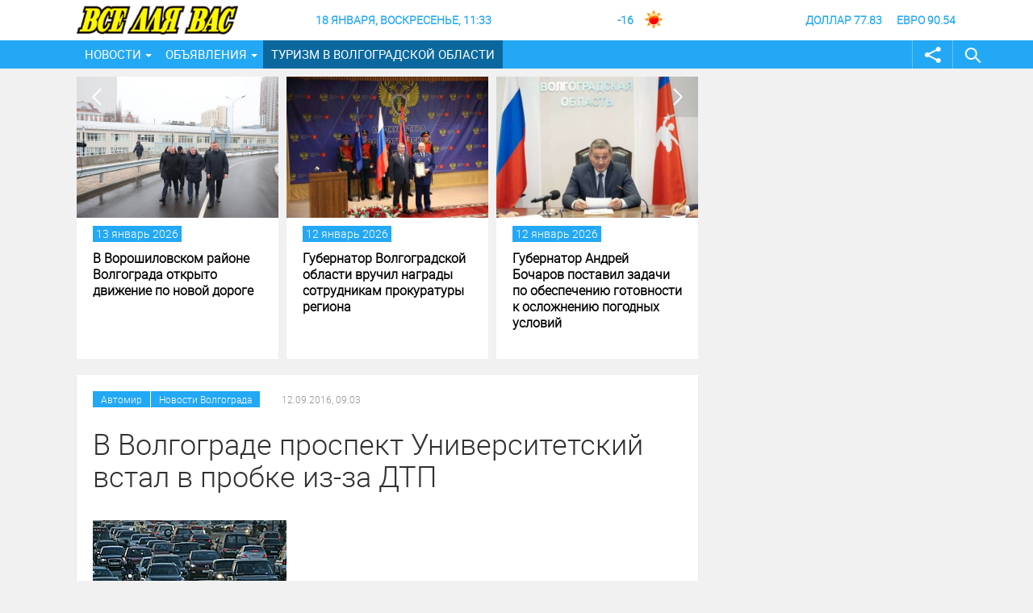

--- FILE ---
content_type: text/html; charset=utf-8
request_url: https://news.vdv-s.ru/auto/675-v-volgograde-prospekt-universitetskij-vstal-v.html
body_size: 9422
content:
<!DOCTYPE html>
<html lang="ru-RU">
<head>
<meta charset="utf-8">
<title>В Волгограде проспект Университетский встал в пробке из-за ДТП</title>
<meta name="description" content="Дорожный затор в Советском районе растянулся от остановки &laquo;Санаторная&raquo; до улицы Автомобилистов в сторону центра города. В Волгограде утром в понедельник,...">
<meta name="keywords" content="ворошиловский, происшествие, волгоград, дтп, кировский">
<meta name="generator" content="DataLife Engine (http://dle-news.ru)">
<meta property="og:site_name" content="Новости Волгограда: Все для Вас - Волгоград">
<meta property="og:type" content="article">
<meta property="og:title" content="В Волгограде проспект Университетский встал в пробке из-за ДТП">
<meta property="og:url" content="https://news.vdv-s.ru/auto/675-v-volgograde-prospekt-universitetskij-vstal-v.html">
<meta property="og:image" content="/uploads/posts/archive/2016/9/2016-09-12/v-volgograde-prospekt-universitetskij-vstal-v_1.jpg">
<meta property="og:description" content="Дорожный затор в Советском районе растянулся от остановки &quot;Санаторная&quot; до улицы Автомобилистов в сторону центра города. В Волгограде утром в понедельник, 12 сентября, проспект Университетский в Советском районе встал в четырехбалльной пробке. Дорожный затор растянулся в сторону центра">
<link rel="search" type="application/opensearchdescription+xml" href="https://news.vdv-s.ru/index.php?do=opensearch" title="Новости Волгограда: Все для Вас - Волгоград">
<link rel="canonical" href="https://news.vdv-s.ru/auto/675-v-volgograde-prospekt-universitetskij-vstal-v.html">
<link rel="alternate" type="application/rss+xml" title="Новости Волгограда: Все для Вас - Волгоград" href="https://news.vdv-s.ru/rss.xml">
<link href="/engine/editor/css/default.css?v=b4bc3" rel="stylesheet" type="text/css">
<script src="/engine/classes/js/jquery.js?v=b4bc3"></script>
<script src="/engine/classes/js/jqueryui.js?v=b4bc3" defer></script>
<script src="/engine/classes/js/dle_js.js?v=b4bc3" defer></script>
<script src="/engine/classes/masha/masha.js?v=b4bc3" defer></script>

    <meta name="viewport" content="width=device-width; initial-scale=1.0">
    <meta name="apple-mobile-web-app-capable" content="yes">
    <meta name="apple-mobile-web-app-status-bar-style" content="default">

<link rel="shortcut icon" href="/templates/GadgetNewsBlue/images/favicon.ico" type="image/x-icon" />
<link rel="apple-touch-icon" href="/templates/GadgetNewsBlue/images/apple-touch-icon.png">
<link rel="apple-touch-icon" sizes="72x72" href="/templates/GadgetNewsBlue/images/apple-touch-icon-72x72.png">
<link rel="apple-touch-icon" sizes="114x114" href="/templates/GadgetNewsBlue/images/apple-touch-icon-114x114.png">
<link media="screen" href="/templates/GadgetNewsBlue/css/style.css"  rel="stylesheet" />
<link media="screen" href="/templates/GadgetNewsBlue/css/engine.css"  rel="stylesheet" />
<link media="screen" href="/templates/GadgetNewsBlue/css/adaptive.css"  rel="stylesheet" />
<script type="text/javascript" src="/templates/GadgetNewsBlue/js/libs.js"></script>

<script src="/templates/GadgetNewsBlue/js/owl.carousel.js"></script>
<script src="/templates/GadgetNewsBlue/js/flexmenu.min.js"></script>
<!--[if lt IE 9]>
    <script src="http://css3-mediaqueries-js.googlecode.com/svn/trunk/css3-mediaqueries.js"></script>
    <script src="http://html5shim.googlecode.com/svn/trunk/html5.js"></script>
<![endif]-->
    <meta name="yandex-verification" content="9e5b15f895c08e89" />
</head>
<body>
<script>
<!--
var dle_root       = '/';
var dle_admin      = '';
var dle_login_hash = 'b63b8cbe62a9cd7aeaa76b4416b7c798b30d5c3b';
var dle_group      = 5;
var dle_skin       = 'GadgetNewsBlue';
var dle_wysiwyg    = '0';
var quick_wysiwyg  = '1';
var dle_min_search = '4';
var dle_act_lang   = ["Да", "Нет", "Ввод", "Отмена", "Сохранить", "Удалить", "Загрузка. Пожалуйста, подождите..."];
var menu_short     = 'Быстрое редактирование';
var menu_full      = 'Полное редактирование';
var menu_profile   = 'Просмотр профиля';
var menu_send      = 'Отправить сообщение';
var menu_uedit     = 'Админцентр';
var dle_info       = 'Информация';
var dle_confirm    = 'Подтверждение';
var dle_prompt     = 'Ввод информации';
var dle_req_field  = ["Заполните поле с именем", "Заполните поле с сообщением", "Заполните поле с темой сообщения"];
var dle_del_agree  = 'Вы действительно хотите удалить? Данное действие невозможно будет отменить';
var dle_spam_agree = 'Вы действительно хотите отметить пользователя как спамера? Это приведёт к удалению всех его комментариев';
var dle_c_title    = 'Отправка жалобы';
var dle_complaint  = 'Укажите текст Вашей жалобы для администрации:';
var dle_mail       = 'Ваш e-mail:';
var dle_big_text   = 'Выделен слишком большой участок текста.';
var dle_orfo_title = 'Укажите комментарий для администрации к найденной ошибке на странице:';
var dle_p_send     = 'Отправить';
var dle_p_send_ok  = 'Уведомление успешно отправлено';
var dle_save_ok    = 'Изменения успешно сохранены. Обновить страницу?';
var dle_reply_title= 'Ответ на комментарий';
var dle_tree_comm  = '0';
var dle_del_news   = 'Удалить статью';
var dle_sub_agree  = 'Вы действительно хотите подписаться на комментарии к данной публикации?';
var dle_captcha_type  = '1';
var dle_share_interesting  = ["Поделиться ссылкой на выделенный текст", "Twitter", "Facebook", "Вконтакте", "Прямая ссылка:", "Нажмите правой клавишей мыши и выберите «Копировать ссылку»"];
var DLEPlayerLang     = {prev: 'Предыдущий',next: 'Следующий',play: 'Воспроизвести',pause: 'Пауза',mute: 'Выключить звук', unmute: 'Включить звук', settings: 'Настройки', enterFullscreen: 'На полный экран', exitFullscreen: 'Выключить полноэкранный режим', speed: 'Скорость', normal: 'Обычная', quality: 'Качество', pip: 'Режим PiP'};
var allow_dle_delete_news   = false;
var dle_search_delay   = false;
var dle_search_value   = '';
jQuery(function($){
FastSearch();
});
//-->
</script>

<!-- Верхний баннер -->
<header class="header2">
    <div class="header2_content">
        <div class="logo header-block">
            <a href="/"><img src="/templates/GadgetNewsBlue/images/logo.png" alt="Все Для Вас" /></a>            
        </div>
        <div class="date header-block">
            <!-- Вывод текущей даты и времени -->
            18 Января, Воскресенье, 11:33
        </div>
        <div class="weather header-block">
            <!-- Вывод текущей погоды-->
            <div class="temperature">﻿-16</div>
            <div class="weather-icon">﻿<img src="/templates/GadgetNewsBlue/images/weather/01d.png"></div>
        </div>
        <div class="currencies header-block">
            <div class="dollar">
                <!-- Вывод курса доллара -->
                доллар ﻿77.83
            </div>
            <div class="euro">
                <!-- Вывод курса евро -->
                евро ﻿90.54
            </div>
        </div>

    </div>
</header>
<header class="header">    
    <div class="header_right">
        <button class="share_btn hbtn"></button><ul class="social_menu">
	<li><a href="https://vk.com/vdv.volgograd" target="_blank" class="vk_icon" rel="nofollow" title="ВКонтакте">ВКонтакте</a></li>
	
	<li><a href="/rss.xml" target="_blank" class="rss_icon" rel="nofollow" title="RSS лента">RSS</a></li>
</ul>        
        <button class="search_btn hbtn"></button>
        <div class="searchblock">
            <form method="post" action="">
                <input type="hidden" name="subaction" value="search" />
                <input type="hidden" name="do" value="search" />
                <input id="story" name="story" type="text" value="Поиск" onfocus='if (this.value == "Поиск") { this.value=""; }' onblur='if (this.value == "") { this.value="Поиск"; }' class="searchform" />
                <input type="submit" class="searchbt" title="Найти" value="Найти" />
            </form>
        </div>
        
    </div>
    <nav class="nav">
        <button class="nav_btn"></button>
        <ul class="main_nav">
            <!--<li><a class="active" href="/">Новости</a></li>-->
            
            <li class="drop"><a href="/" class="dropi">Новости</a>
                <div class="drop_box">
                    <ul class="sub_nav">
                        <li><a href="/volgograd">Новости Волгограда</a></li>
                        <li><a href="/society">Общество</a></li>
                        <li><a href="/incident">Происшествия</a></li>
                        <li><a href="/dosug">Культура и досуг</a></li>
                        <li><a href="/kommunalka">Жилье и ЖКХ</a></li>
                        <li><a href="/auto">Автомир</a></li>
                        <li><a href="/sport">Спорт</a></li>
                        <li><a href="/medcine">Медицина и здоровье</a></li>
                        <li><a href="/health_protection">Охрана здоровья</a></li>
                        <li><a href="/politics">Политика</a></li>
                        <li><a href="/business">Экономика и бизнес</a></li>
                        <li><a href="/job">Работа</a></li>
                        <li><a href="/details">Подробности</a></li>
                        <li><a href="/article">Статьи</a></li>
                        <li><a href="/buzz">Народные новости</a></li>
                    </ul>
                </div>
            </li>
            <li class="drop"><a href="http://vdv-s.ru" class="dropi">Объявления</a>
                <div class="drop_box">
                    <ul class="sub_nav">
                        <li><a href="http://vdv-s.ru/realty.html">Недвижимость</a></li>
                        <li><a href="http://vdv-s.ru/auto.html">Транспорт</a></li>
                        <li><a href="http://vdv-s.ru/job.html">Работа</a></li>
                        <li><a href="http://vdv-s.ru/stroyka.html">Ваш дом</a></li>
                        <li><a href="http://vdv-s.ru/market.html">Разное</a></li>
                    </ul>
                </div>
            </li>
            
            
            <!--<li><a href="/spravochnik/">Справочник</a></li>-->
            <!--<li><a href="/svyaz_vremen/">Связь времен</a></li>-->
            
            <!--li class="be-healthy"><a href="/volgograd-tourism/">Туризм в регионе</a></li>-->
            <li class="be-healthy"><a href="/turizm-v-volgogradskoj-oblasti/">Туризм в Волгоградской области</a></li>
            
            
            <!--<li><a href="http://news.vdv-s.ru/vse-dlja-doma.html">Все для Дома</a></li>
            <li><a href="http://news.vdv-s.ru/turfirmy/">Туризм</a></li>-->
            <!--<li class="be-healthy"><a href="/health_care/">С заботой о здоровье</a></li>-->
            <!--<li class="be-healthy"><a href="/be_healthy/">Быть здоровым!</a></li>
            <li class="covid-19"><a href="/covid-19/">Все о коронавирусе</a></li>-->
        </ul>
        
    </nav>
</header>
<section class="container">
    <!--<div class="category-menu">
        <ul class="category-list">
            <li><a class="active" href="/volgograd">Новости Волгограда</a></li>
            <li><a class="active" href="/society">Общество</a></li>
            <li><a class="active" href="/incident">Происшествия</a></li>
            <li><a class="active" href="/dosug">Культура и досуг</a></li>
            <li><a class="active" href="/kommunalka">Жилье и ЖКХ</a></li>
            <li><a class="active" href="/auto">Автомир</a></li>
            <li><a class="active" href="/sport">Спорт</a></li>
            <li><a class="active" href="/medcine">Медицина и здоровье</a></li>
            <li><a class="active" href="/politics">Политика</a></li>
            <li><a class="active" href="/business">Экономика и бизнес</a></li>
            <li><a class="active" href="/job">Работа</a></li>
            <li><a class="active" href="/details">Подробности</a></li>
            <li><a class="active" href="/article">Статьи</a></li>
            <li><a class="active" href="/buzz">Народные новости</a></li>
        </ul>
    </div>-->
    <section class="content wrap cf">
        <section class="left">
            
            <section class="owl-carousel">
            <div class="featured_post">
	<a href="https://news.vdv-s.ru/society/40661-v-voroshilovskom-rajone-volgograda-otkryto-dvizhenie-po-novoj-doroge.html" class="post_img" style="background-image:url(https://news.vdv-s.ru/uploads/posts/2026-01/1768306179_13-janyvarja-doroga-v-pojme.png);">
		<div class="featured_content">
			<div class="featured_date">13 январь 2026</div>
			<div class="featured_title">В Ворошиловском районе Волгограда открыто движение по новой дороге</div>
		</div>
	</a>
</div><div class="featured_post">
	<a href="https://news.vdv-s.ru/society/40659-gubernator-volgogradskoj-oblasti-vruchil-nagrady-sotrudnikam-prokuratury-regiona.html" class="post_img" style="background-image:url(https://news.vdv-s.ru/uploads/posts/2026-01/1768236280_12-janvarja-2026.jpg);">
		<div class="featured_content">
			<div class="featured_date">12 январь 2026</div>
			<div class="featured_title">Губернатор  Волгоградской области  вручил награды сотрудникам прокуратуры региона</div>
		</div>
	</a>
</div><div class="featured_post">
	<a href="https://news.vdv-s.ru/society/40657-gubernator-andrej-bocharov-postavil-zadachi-po-obespecheniju-gotovnosti-k-oslozhneniju-pogodnyh-uslovij.html" class="post_img" style="background-image:url(https://news.vdv-s.ru/uploads/posts/2026-01/1768208207_bocharov-2026-g.jpg);">
		<div class="featured_content">
			<div class="featured_date">12 январь 2026</div>
			<div class="featured_title">Губернатор Андрей Бочаров поставил задачи по обеспечению готовности  к осложнению погодных условий</div>
		</div>
	</a>
</div><div class="featured_post">
	<a href="https://news.vdv-s.ru/society/40655-gubernator-andrej-bocharov-ocenil-novuju-polikliniku-v-krasnoarmejskom-rajone-volgograda.html" class="post_img" style="background-image:url(https://news.vdv-s.ru/uploads/posts/2026-01/1768051829_10-janvarja-1.jpg);">
		<div class="featured_content">
			<div class="featured_date">10 январь 2026</div>
			<div class="featured_title">Губернатор Андрей Бочаров оценил новую поликлинику в Красноармейском районе Волгограда</div>
		</div>
	</a>
</div><div class="featured_post">
	<a href="https://news.vdv-s.ru/society/40650-v-volgogradskoj-oblasti-pojavitsja-esche-odna-ploschadka-dlja-reabilitacii-veteranov-boevyh-dejstvij.html" class="post_img" style="background-image:url(https://news.vdv-s.ru/uploads/posts/2026-01/1767812947_7-janvarja-reabilitacija.jpg);">
		<div class="featured_content">
			<div class="featured_date">07 январь 2026</div>
			<div class="featured_title">В Волгоградской области появится  еще одна площадка для реабилитации ветеранов боевых действий</div>
		</div>
	</a>
</div><div class="featured_post">
	<a href="https://news.vdv-s.ru/society/40649-voprosy-realizacii-sovmestnyh-proektov-obsudili-andrej-bocharov-i-mitropolit-feodor.html" class="post_img" style="background-image:url(https://news.vdv-s.ru/uploads/posts/2026-01/1767807159_7-janvarja-bocharov-i-mitropolit.jpg);">
		<div class="featured_content">
			<div class="featured_date">07 январь 2026</div>
			<div class="featured_title">Вопросы реализации совместных проектов обсудили Андрей Бочаров и митрополит Феодор</div>
		</div>
	</a>
</div> <!-- Главные публикации в карусели -->
            </section>
            
            <!--
            <section class="covid-statistics">
                <div class="mblock">
                    <div class="covid-title">Коронавирус COVID-19 статистика</div>
                    <div class="covid-date">По данным на <b>15 Августа, 10:45 МСК</b></div>
                    
                    <div class="covid-table">
                        <div class="covid-column">
                            <p class="covid-region"><b>Волгоградская область</b><p>
                            <div class="covid-vol">
                                <div>
                                    <p><span class="covid-status">заболело</span>
                                        <br><span class="covid-number">10576</span> (<span class="covid-blue">+96</span> за сутки)</p>                                    
                                </div>
                                <div>
                                    <p><span class="covid-status">выздоровело</span>
                                    <br><span class="covid-number">6834</span> (<span class="covid-green">+97</span> за сутки)</p>                                    
                                </div>
                                <div>
                                    <p><span class="covid-status">умерло</span>
                                        <br><span class="covid-number">78</span> (<span class="covid-red">+1</span> за сутки)</p>
                                </div>
                            </div>
                        </div>
                        <div class="covid-column">
                            <p class="covid-region"><b>Москва</b><p>
                            <div class="covid-mos">
                                <div>
                                    <p><span class="covid-status">заболело</span>
                                        <br><span class="covid-number">251686</span> (<span class="covid-blue">+695</span> за сутки)</p>                                    
                                </div>
                                <div>
                                    <p><span class="covid-status">выздоровело</span>
                                        <br><span class="covid-number">196098</span> (<span class="covid-green">+1275</span> за сутки)</p>                                    
                                </div>
                                <div>
                                    <p><span class="covid-status">умерло</span>
                                        <br><span class="covid-number">4645</span> (<span class="covid-red">+12</span> за сутки)</p>
                                </div>
                            </div>
                        </div>
                        <div class="covid-column">
                            <p class="covid-region"><b>Россия</b><p>
                            <div class="covid-rus">
                                <div>
                                    <p><span class="covid-status">заболело</span>
                                        <br><span class="covid-number">917884</span> (<span class="covid-blue">+5061</span> за сутки)</p>                                    
                                </div>
                                <div>
                                    <p><span class="covid-status">выздоровело</span>
                                        <br><span class="covid-number">729411</span> (<span class="covid-green">+6447</span> за сутки)</p>                                    
                                </div>
                                <div>
                                    <p><span class="covid-status">умерло</span>
                                        <br><span class="covid-number">15617</span> (<span class="covid-red">+119</span> за сутки)</p>
                                </div>
                            </div>
                        </div>
                    </div>
                    <div class="covid-source">Источник: стопкоронавирус.рф</div>
                </div>
            </section>
            -->
            
            
            <div class=""><div id='dle-content'><div class="full-story" itemscope itemtype="http://schema.org/Article">
    <div class="post_info cf">
        <div class="post_info_cat"><a href="https://news.vdv-s.ru/auto/">Автомир</a> / <a href="https://news.vdv-s.ru/volgograd/">Новости Волгограда</a></div>
        <time class="post_info_item"><meta itemprop="datePublished" content="2016-09-12" />12.09.2016, 09:03</time>
        
        
    </div>
    <h1 class="post_title">
        <span id="news-title" itemprop="name">В Волгограде проспект Университетский встал в пробке из-за ДТП</span>
    </h1>
    <div class="post_content cf"  itemprop="description">
            <img alt="пробка" src="/uploads/posts/archive/2016/9/2016-09-12/v-volgograde-prospekt-universitetskij-vstal-v_1.jpg"><p>Дорожный затор в Советском районе растянулся от остановки "Санаторная" до улицы Автомобилистов в сторону центра города.</p>
                <p>В Волгограде утром в понедельник, 12 сентября, проспект Университетский в Советском районе встал в четырехбалльной пробке. <b>Дорожный затор растянулся в сторону центра города от остановки "Санаторная" до улицы Автомобилистов</b>. По данным сервиса "Яндекс. Пробки", скорость движения автомобилей на участке не превышает 15 километров в час. Причина утреннего затора - дорожно-транспортное происшествие на проспекте.</p>
                <p>Также этим утром затруднено движение автотранспорта <b>в Кировском районе от улицы Закавказской до остановки "Руднева"</b>. Пробка образовалась<b> в Ворошиловском районе на улице Череповецкой в границах Елецкой и Чигиринской</b> в сторону центра города.<b> В Центральном районе затруднено движение автотранспорта от парка культуры до Центрального стадиона.</b></p>        
            
            
            
            
        <br><br><p>Присоединяйтесь к нам в <a target="_blank" href="https://ok.ru/vdv.volgograd">Одноклассниках</a>, 
        <a target="_blank" href="https://vk.com/vdv.volgograd">ВКонтакте</a>, 
        <a target="_blank" href="https://t.me/vdv_volgograd">Telegram</a>, 
        <!--<a target="_blank" href="https://www.youtube.com/user/volvdv">YouTube</a>-->
		и 
        <a target="_blank" href="http://news.vdv-s.ru/rss.xml">RSS</a>, чтобы быть в курсе последних новостей Волгограда и Волгоградской области.</p>
    </div>
    
    <aside class="post_info ignore-select cf">
        
            
            
            
                <div class="ratebox2">
                    <a href="#" onclick="doRate('minus', '675'); return false;" ><div class="rating-minus" title="Не нравится"></div></a>
                    <div class="rating-count"><span id="ratig-layer-675" class="ignore-select"><span class="ratingtypeplusminus ignore-select ratingplus" >+157</span></span></div>
                    <a href="#" onclick="doRate('plus', '675'); return false;" ><div class="rating-plus" title="Нравится"></div></a>
                </div>
            
            
        
        <div class="service_buttons">
                <a href="https://news.vdv-s.ru/auto/print:page,1,675-v-volgograde-prospekt-universitetskij-vstal-v.html"><i class="print_button" title="Версия для печати"></i></a>
                
        </div> 
        
        
    </aside>
    
    <script src="/templates/GadgetNewsBlue/js/social-likes.min.js"></script>
</div>

    <div class="mblock cf related_news_block">
    <h4>Похожие новости</h4>
    <article class="related_news_post">
	<a href="https://news.vdv-s.ru/auto/711-na-juge-volgograda-dva-dtp-paralizovali-dvizhenie.html" class="post_img" style="background-image:url(/uploads/posts/archive/2016/9/2016-09-22/na-juge-volgograda-dva-dtp-paralizovali-dvizhenie_1.jpg);">
		<div class="custom_top_title">На юге Волгограда два ДТП парализовали движение транспорта</div>
	</a>
</article><article class="related_news_post">
	<a href="https://news.vdv-s.ru/auto/3034-jug-volgograda-utrom-zastyl-v-mnogokilometrovoj.html" class="post_img" style="background-image:url(/uploads/posts/archive/2016/12/2016-12-28/jug-volgograda-utrom-zastyl-v-mnogokilometrovoj_1.jpg);">
		<div class="custom_top_title">Юг Волгограда утром застыл в многокилометровой пробке</div>
	</a>
</article><article class="related_news_post">
	<a href="https://news.vdv-s.ru/auto/1455-v-centre-volgograda-dtp-stalo-prichinoj-utrennih.html" class="post_img" style="background-image:url(/uploads/posts/archive/2016/10/2016-10-03/v-centre-volgograda-dtp-stalo-prichinoj-utrennih_1.jpg);">
		<div class="custom_top_title">В центре Волгограда ДТП стало причиной утренних пробок</div>
	</a>
</article><article class="related_news_post">
	<a href="https://news.vdv-s.ru/auto/3761-centr-volgograda-zastyl-v-mnogochislennyh-probkah.html" class="post_img" style="background-image:url(/uploads/posts/archive/2017/1/2017-01-23/centr-volgograda-zastyl-v-mnogochislennyh-probkah_1.jpg);">
		<div class="custom_top_title">Центр Волгограда застыл в многочисленных пробках</div>
	</a>
</article><article class="related_news_post">
	<a href="https://news.vdv-s.ru/auto/1493-v-volgograde-iz-za-dvuh-dtp-sobiraetsja-ogromnaja.html" class="post_img" style="background-image:url(/uploads/posts/archive/2016/10/2016-10-20/v-volgograde-iz-za-dvuh-dtp-sobiraetsja-ogromnaja_1.jpg);">
		<div class="custom_top_title">В Волгограде из-за двух ДТП собирается огромная пробка на Елецкой</div>
	</a>
</article><article class="related_news_post">
	<a href="https://news.vdv-s.ru/auto/672-v-volgograde-prospekt-lenina-zastyl-v-utrennej.html" class="post_img" style="background-image:url(/uploads/posts/archive/2016/9/2016-09-09/v-volgograde-prospekt-lenina-zastyl-v-utrennej_1.jpg);">
		<div class="custom_top_title">В Волгограде проспект Ленина застыл в утренней пробке</div>
	</a>
</article>
    </div>

<!-- Composite Start -->
<!--<div class="mblock partner_news_block">
    <h4>Новости партнеров</h4>
    <div id="M389815ScriptRootC652961">
            <div id="M389815PreloadC652961">
            Загрузка...    </div>
            <script>
                    (function(){
                var D=new Date(),d=document,b='body',ce='createElement',ac='appendChild',st='style',ds='display',n='none',gi='getElementById';
                var i=d[ce]('iframe');i[st][ds]=n;d[gi]("M389815ScriptRootC652961")[ac](i);try{var iw=i.contentWindow.document;iw.open();iw.writeln("<ht"+"ml><bo"+"dy></bo"+"dy></ht"+"ml>");iw.close();var c=iw[b];}
                catch(e){var iw=d;var c=d[gi]("M389815ScriptRootC652961");}var dv=iw[ce]('div');dv.id="MG_ID";dv[st][ds]=n;dv.innerHTML=652961;c[ac](dv);
                var s=iw[ce]('script');s.async='async';s.defer='defer';s.charset='utf-8';s.src="//jsc.lentainform.com/v/d/vdv-s.ru.652961.js?t="+D.getYear()+D.getMonth()+D.getDate()+D.getHours();c[ac](s);})();
        </script>
    </div>
</div>-->
<!-- Composite End -->
</div></div>
        </section>
        <aside class="right">
            
            <!-- верхний баннер в сайдбаре 1 -->
            <!-- верхний баннер в сайдбаре 2 -->
            <!-- верхний баннер в сайдбаре 3 -->
            <!-- верхний баннер в сайдбаре 4 -->
            <!-- верхний баннер в сайдбаре 5 -->
            
            
            
            
                        
            
            <!-- баннер сайдбар 1 -->
            <!-- баннер сайдбар 2 -->
            <!-- баннер сайдбар 3 -->
            <!-- баннер сайдбар 4 -->
            <!-- баннер сайдбар 5 -->
            <!-- баннер сайдбар 6 -->
            <!-- баннер сайдбар 7 -->
            <!-- баннер сайдбар 8 -->
            <!-- баннер сайдбар 9 -->
            <!-- баннер сайдбар 10 -->
            
            
            
            

            
            
            
            
         	<!-- баннер сайдбар 11 -->
            
            <!-- баннер сайдбар 12 -->
            <!-- баннер сайдбар 13 -->
            
            
            
            

            
            
            
            
            

        </aside>
    </section>
</section>
<footer class="footer">
    <div class="wrap cf">
        <div class="footer_links">
            <ul>
                <li><a target="_blank" href="http://vdv-s.ru">Главная</a></li>
                <li><a target="_blank" href="http://vdv-s.ru/contacts.html">Контакты</a></li>
                <li><a target="_blank" href="http://vdv-s.ru/privacy-policy.html">Политика конфиденциальности</a></li>
                
            </ul>
            <div class="counters">
                <span>
                    <p style="background: #464646; margin-top: 10px; width: 88px; height: 35px; padding-left: 25px; padding-top: 0px; font-size: 25px; color: #fff; font-weight: bold;">16+</p>
                </span>
            </div>
        </div>
        <div class="about">
            <p><b>VDV-S.RU</b> <br>Реестровая запись о регистрации СМИ: Эл № ФС77-75042, выдано Федеральной службой по надзору в сфере связи, информационных технологий и массовых коммуникаций (Роскомнадзор).</p>
<p><b>Учредитель:</b> Некоммерческое партнерство "Редакция газет издательства "Все для Вас"<p>
<p><b>Главный редактор:</b> Меркулов А.Н.</p>
<p><b>Адрес:</b> 400107, г.Волгоград, ул.Хорошева, д.20</p>
<p><b>Тел.:</b> 8 (8442) 72-53-76</p>
<p><b>Email:</b> eln196182@gmail.com</p>
<!--Любое копирование, в т.ч. отдельных частей текстов или изображений, публикация и републикация, перепечатка или любое другое распространение информации, в какой бы форме и каким бы техническим способом оно не осуществлялось, строго запрещается без предварительного письменного согласия со стороны редакции. Во время цитирования информации подписчиками ссылки обязательны. Допускается цитирование материалов сайта без получения предварительного согласия, но в объеме не более одного абзаца и с обязательной прямой, открытой для поисковых систем гиперссылкой на сайт не ниже, чем во втором абзаце текста. -->
        </div>
    </div>
</footer>
<section class="copyrights">
    <section class="wrap">
        © 1997-2024, VDV-S.RU 
        <br> При полном или частичном использовании материалов прямая гиперссылка на портал <a href="http://vdv-s.ru" >vdv-s.ru</a> обязательна.
    </section>
</section>
<script>
$(document).ready(function() { 
  $(".owl-carousel").owlCarousel({
    navigation : true,
    pagination : false,
    items: 3,
    padding: 10
  });
  $('.full-story .post_content img:first-of-type').after($('#imageauthor'));
  /*$('ul.main_nav').flexMenu({
    linkText: "ЕЩЕ",
    linkTitle: "Показать остальное"
  });*/
 
});
</script>

<script type="text/javascript"> 
$(function() { 
$(window).scroll(function() { 
if($(this).scrollTop() != 0) { 
$('#totop').fadeIn(); 
} else { 
$('#totop').fadeOut(); 
} 
}); 
$('#totop').click(function() { 
$('body,html').animate({scrollTop:0},800); 
}); 
}); 
</script>
    
<script type="application/ld+json">
{
  "@context" : "http://schema.org",
  "@type" : "Organization",
  "name" : "VDV - Volgograd",
  "url" : "http://news.vdv-s.ru",
  "sameAs" : [
    "https://vk.com/vdv.volgograd",
    "https://www.facebook.com/vdv.volgograd/",
    "https://twitter.com/vdv_volgograd",
    "https://ok.ru/vdv.volgograd",
    "https://plus.google.com/communities/113916470372426173711?hl=ruu",
    "https://plus.google.com/106692488197012702193?hl=ru"
  ]
}
</script>

<div id="totop"></div>

</body>
</html>
<!-- DataLife Engine Copyright SoftNews Media Group (http://dle-news.ru) -->


--- FILE ---
content_type: text/css
request_url: https://news.vdv-s.ru/templates/GadgetNewsBlue/css/style.css
body_size: 16526
content:
/* 
        DataLife Engine Template
        Name: GadgetNews
        Author: http://sanderart.com/
*/

@import 'normalize.css';
@import 'social-likes_flat.css';

/* `FontFace

-----------------------------------------------------------------------------------*/

@font-face {
    font-family: 'RobotoRegular';
    src: url('../fonts/roboto-regular-webfont.eot');
    src: url('../fonts/roboto-regular-webfont.eot?#iefix') format('embedded-opentype'),
         url('../fonts/roboto-regular-webfont.woff2') format('woff2'),
         url('../fonts/roboto-regular-webfont.woff') format('woff'),
         url('../fonts/roboto-regular-webfont.ttf') format('truetype'),
         url('../fonts/roboto-regular-webfont.svg#robotoregular') format('svg');
    font-weight: normal;
    font-style: normal;

}
@font-face {
    font-family: 'RobotoMedium';
    src: url('../fonts/roboto-medium-webfont.eot');
    src: url('../fonts/roboto-medium-webfont.eot?#iefix') format('embedded-opentype'),
         url('../fonts/roboto-medium-webfont.woff2') format('woff2'),
         url('../fonts/roboto-medium-webfont.woff') format('woff'),
         url('../fonts/roboto-medium-webfont.ttf') format('truetype'),
         url('../fonts/roboto-medium-webfont.svg#robotoregular') format('svg');
    font-weight: normal;
    font-style: normal;

}
@font-face {
    font-family: 'RobotoLight';
    src: url('../fonts/Roboto-Light-webfont.eot');
    src: url('../fonts/Roboto-Light-webfont.eot?#iefix') format('embedded-opentype'),
         url('../fonts/Roboto-Light-webfont.woff2') format('woff2'),
         url('../fonts/Roboto-Light-webfont.woff') format('woff'),
         url('../fonts/Roboto-Light-webfont.ttf') format('truetype'),
         url('../fonts/Roboto-Light-webfont.svg#robotolight') format('svg');
    font-weight: normal;
    font-style: normal;

}

/* `Main

-----------------------------------------------------------------------------------*/

.login_btn, .search_btn, .share_btn, .social_menu li a:before, .owl-prev, .owl-next, .rating-plus-small, .post_info_item.views, .service_buttons i, .profile_item.location,
.attachment:before,  #totop, .rating-plus, .rating-minus, .pmlinks a:before, .rating-plus-big, 
 
      .nav_btn{
    background:url(../images/sprite.png) 0 0 no-repeat;
}

* {
    margin-top:0;
    margin-bottom:0;
    margin-right:0;
    margin-left:0;
    padding:0;
}
*, *:before, *:after {
  -moz-box-sizing: border-box;
  -webkit-box-sizing: border-box;
  box-sizing: border-box;
}
image{
    border:0;
}
a img,:link img,:visited img,:hover img {
    border:0;
}
a{
    color:#303030;
    font-size:16px;
    text-decoration:underline;
}
a:hover {
    color:#23a8f5;
    text-decoration:none;
}
h1,h2,h3,h4,h5,h6,pre,form,p,blockquote,fieldset,input {
    margin:0;
    padding:0;
}
textarea{
    border:1px solid #ccc;
    padding:5px;
}
input:focus, textarea:focus {
    outline:none;
}
button:focus{
    outline:none;	
}
h1, h2, h3, h4, h5, h6 {font-weight:normal;}
h1 {font-size:24px;line-height:30px;}
h2 {font-size:22px;line-height:25px;}
h3 {font-size:20px;}
h4 {font-size:18px;}
h5, h6 {font-size: 16px;}
ul, ol{
    padding: 0;
    margin: 0;
}
input[type="checkbox"], input[type="radio"] {
    width: auto; 
    height: auto; 
    padding: 0; 
    margin: 3px 5px 5px 0;
}
.cf:before,
.cf:after {
  content: " ";
  display: table;
} 
.cf:after {
  clear: both;
}
 .cf {
  *zoom: 1;
}

html{
    padding:0px;
}
body{
    background:#f1f1f1;
    font-family:'RobotoLight', Arial, sans-serif;
    font-size:16px;
    height:100%;
    margin:0;
    color:#303030;
    -webkit-font-smoothing: antialiased !important;
}
.header{
    width:100%;
    height: 50px;
    z-index: 1000;
    white-space:nowrap;
    background-color: #23a8f5;
}
.logo{
    width:250px;
    height:50px;
    display: block;
    float: left;
}
.logo a{
    display: block;
}
.logo a:hover{
    opacity: 0.8;
}
.logo img{
    max-width:100%;
}
/* navigation menu*/
.nav{
    display:block;
    position: relative;
    height:50px;
    width: 1090px;
    margin: 0 auto;
}
.nav_btn{
    width: 50px;
    height: 50px;  
    border: 0;
    border-left: 1px solid rgba(255,255,255,0.3);
    position: relative;
    background-color: transparent;
    background-position:center -1090px;
    cursor: pointer !important;
    z-index: 200;
    float: left;
    color: #fff;
    display: none;
}
.nav_btn.active_nav, .nav_btn:hover{
    background-color: #cfedff;
    background-position: center -1140px;
}
.nav ul.main_nav{
    list-style: none;
    max-width: 100%;
    height: 50px;
    margin: 0;
    z-index: 500;
}
.nav ul.main_nav li{
    float: left;
    display: block;
    height: 50px;	
    z-index: 100;
}
.nav ul.main_nav li a{
    position: relative;
    display: block;
    padding: 0 10px;
    line-height: 50px;
    font-size: 15px;
    text-decoration: none;
    color:#fff;
    text-transform: uppercase;
    font-family: "RobotoRegular", Arial, sans-serif;
}
.nav ul.main_nav li a.dropi{
	padding: 0 20px 0 10px;
}
.nav ul.main_nav li a:hover, .nav ul.main_nav li.drop:hover .dropi{	
    background-color: #cfedff;
    color: #23a8f5;
}
.nav ul.main_nav li.drop:hover .dropi:after{	
    background-color: transparent;    
	border-top-color: #23a8f5 ;
}
.nav ul.main_nav li a.dropi:after{
	content: "";
	display: block;
	width: 0;
	height: 0;
	border: 4px solid transparent;
	border-top-color: #fff;
	position: absolute;
	top:17px;
	right: 7px;
}
.drop_box{
    display: none;
    position: absolute;
    background-color: #cfedff;
    z-index: 500;
    overflow: hidden;
    padding: 10px 0 10px 10px;  
}
.nav li:hover .drop_box{
    display: block;
    clear: both;
    position: absolute !important;
}
.nav li ul.sub_nav{
    display: block;
}
.nav li ul.sub_nav li{
	display: block;
	float: none;
    width: 100%;
	z-index: 500;
	height: auto;
    overflow: hidden;
}
.nav li ul.sub_nav li a {
    text-align:left;
    display:block;
    float:none;
    color: #23a8f5;
    padding: 0 10px;
	line-height: 30px !important;
	font-size: 13px;
    text-transform: uppercase;
}
.nav li ul.sub_nav li a:hover{
    background-color: #23a8f5;
    color: #fff;
}
.drop_news{
    width: 900px;
    overflow: hidden;
    margin-left: 20px;
    float: left;
}
.drop_news .custom_top{
    margin: 10px 20px 10px 0;
    width: 160px;
    height: 106px;
    float: left;
}
.drop_news .custom_top_title{
    padding: 10px;
    text-transform: none;
    font-size: 12px;
    white-space: normal;
    line-height: 14px;
}
.header_right{
	width: 150px;
	float: right;
}
.share_btn{
	width: 50px;
	height: 50px;  
	display:block;
	border: 0;
    border-left: 1px solid rgba(255,255,255,0.3);
    position: relative;
    background-color: transparent;
    background-position:center -400px;
    cursor: pointer !important;
    z-index: 200;
    float: left;
}
.share_btn.active_share, .share_btn:hover{
    background-color: #cfedff;
    background-position: center -450px;
}
/* social.tpl */
.social_menu.open{
	display: block;
}
.social_menu{
    list-style: none;
    display: none;
    position: absolute;
    top: 50px;
    right: 0;
    width: 200px;
    background-color: #cfedff;
    z-index: 9999999;
}
.social_menu li{
    display: block;
    color: #23a8f5;
}
.social_menu li a{
    display:block;
    line-height: 40px;
    height: 40px;
    border-bottom: 1px solid rgba(255,255,225,0.5);
    color: #23a8f5;
    font-size: 15px;
    text-decoration: none;
    position: relative;
    font-family: "RobotoRegular", Arial, sans-serif;
}
.social_menu li a:hover{
	background-color: rgba(255,255,255,0.5);
}
.social_menu li a:before{
	width: 40px;
	height: 40px;
	content: "";
	position: relative;
	display: block;
	float: left;
}
.social_menu li a.vk_icon:before{
    background-position: center -5px;
}
.social_menu li a.tw_icon:before{
    background-position: center -55px;
}
.social_menu li a.fb_icon:before{
    background-position: center -105px;
}
.social_menu li a.yt_icon:before{
    background-position: center -205px;
}
.social_menu li a.gp_icon:before{
    background-position: center -155px;
}
.social_menu li a.rss_icon:before{
    background-position: center -255px;
}

/* Ïîèñê */
.search_btn{
	width: 50px;
	height: 50px;  
	display:block;
	border: 0;
    border-left: 1px solid rgba(255,255,255,0.3);
    position: relative;
    background-color: transparent;
    background-position:center -500px;
    cursor: pointer !important;
    z-index: 200;
    float: left;
}
.search_btn:hover{
    background-color: #cfedff;
    background-position: center -550px;
}
.search_btn.active_search{
    background-color: #cfedff;
    background-position: center -550px;
}
.searchblock{
	display: none;
	height: 50px;
	width: 300px;
	padding:8px;
    position: absolute;
    right: 0;
    top: 50px;
    background-color: #cfedff;
    overflow: hidden;  
    z-index: 100000;
}
.searchblock.open{
	display: block;
}
.searchform{
    color:#303030;
    width:100%;
    height:34px;
    line-height:24px;
    padding:5px 50px 9px 5px;
    border:0;
    margin: 0;
    font-size:14px;    
    background-color:#fff;
    overflow:hidden;
}
input.searchbt{
    width:60px;
    height:34px;
    border:0 !important;
    display: block;
    position: absolute;
    top: 8px;
    right: 8px;
    color: #fff;
    font-size: 11px;
    text-transform: uppercase;
    background-color: #23a8f5;
    opacity: 1;
    font-family: "RobotoRegular", Arial, sans-serif;
}
input.searchbt:hover{
    opacity: 0.8;
}
.container{
    width: 100%;
}
/* featured.tpl */
.featured_post{
	/* height: 300px; - временно убираем */
    height: 350px;
	display: block;
}
.post_img{
	width: 100%;
	height: 100%;
    display: block;
    position: relative;
    overflow: hidden;
    background-position: center center;
    background-size: cover;
    color: #fff !important;
    text-decoration: none;
}
.post_img:hover{
	color: #fff;
}
.post_img:before{
    content: "";
    display: block;
    height: 100%;
    width: 100%;
    position: absolute;
	top: 0;
    left: 0; 
    z-index: 2;	
}
.featured_post .post_img:before{
    /*background: -moz-linear-gradient(bottom,  rgba(35,168,245,0.5) 0%, rgba(35,168,245,0.2) 100%);*/ /* FF3.6+ */
    /*background: -webkit-linear-gradient(bottom,  rgba(35,168,245,0.5) 0%, rgba(35,168,245,0.2) 100%);*/ /* Chrome10+,Safari5.1+ */
    /*background: -o-linear-gradient(bottom,  rgba(35,168,245,0.5) 0%,rgba(35,168,245,0.2) 100%);*/  /*Opera 11.10+ */
    /*background: -ms-linear-gradient(bottom, rgba(35,168,245,0.5) 0%,rgba(35,168,245,0.2) 100%);*/ /* IE10+ */
    /*background: linear-gradient(to top,  rgba(35,168,245,0.5) 0%, rgba(35,168,245,0.2) 100%);*/ /* W3C */
    /*filter: progid:DXImageTransform.Microsoft.gradient( startColorstr='rgba(247,171,61,0.8)', endColorstr='rgba(35,168,245,0.5)',GradientType=0 );*/ /* IE6-9 */
}
.featured_post .post_img:hover:before{
    background: -moz-linear-gradient(bottom,  rgba(35,168,245,0.8) 0%, rgba(35,168,245,0.5) 100%); /* FF3.6+ */
    background: -webkit-linear-gradient(bottom,  rgba(35,168,245,0.8) 0%, rgba(35,168,245,0.5) 100%); /* Chrome10+,Safari5.1+ */
    background: -o-linear-gradient(bottom,  rgba(35,168,245,0.8) 0%,rgba(35,168,245,0.5) 100%); /* Opera 11.10+ */
    background: -ms-linear-gradient(bottom, rgba(35,168,245,0.8) 0%,rgba(35,168,245,0.5) 100%); /* IE10+ */
    background: linear-gradient(to top,  rgba(35,168,245,0.8) 0%, rgba(35,168,245,0.5) 100%); /* W3C */
    filter: progid:DXImageTransform.Microsoft.gradient( startColorstr='rgba(247,171,61,0.8)', endColorstr='rgba(35,168,245,0.5)',GradientType=0 ); /* IE6-9 */
}
.featured_content{
	z-index: 3;
	bottom: 0;
	left: 0;
	width: 100%;
	padding: 20px;
	position: absolute;
	font-family: "RobotoLight", Arial, sans-serif;
    /*background: rgba(35,168,245,0.5);*/
    background: rgba(0,0,0,0.3);
}
.featured_date{
	font-size: 14px;
	background-color: #23a8f5;
	padding: 0 4px;
	line-height: 20px;
	height: 20px;
	float: left;
	margin-bottom: 20px;
}
.featured_title{
	clear: both;
	font-size: 26px;
	line-height: 30px;
	text-shadow:0 1px 0 rgba(0,0,0,0.5);
}
.top_adv{
    height: 110px;
    width: 100%;
    overflow: hidden;
    text-align: center;
    padding: 10px 0 0 0;
}
/* login.tpl  */
.login_btn{
    display:block;
    height: 50px;
    width: 50px;
    border-left: 1px solid rgba(255,255,255,0.3);
    position: relative;
    background-color: transparent;
    background-position:center -300px;
    cursor: pointer !important;
    z-index: 200;
    float: left;
}
.login_btn.active_lgn{
    background-color: #cfedff;
    background-position: center -350px;
}
.login_btn:hover{
	background-position: center -350px;
    background-color: #cfedff;
}
.login_block{
    display: none;
    position: absolute;
    top: 50px;
    right: 0;
    margin: 0 0 0 -120px;
    width: 240px;
    background-color: #cfedff;
    z-index: 9999999;
}
.profile_menu{
    list-style: none;
    width: 100%;
}
.profile_menu li{
    display: block;
}
.profile_menu li a{
    height: 35px;
    padding: 10px 10px 10px 25px;
    line-height: 15px;
    display: block;
    color: #23a8f5;
    font-size: 16px;
    text-decoration: none;
    position: relative;
}
.profile_menu li a:before{
    content: "";
    position: absolute;
    width: 5px;
    height: 5px;
    -webkit-border-radius: 5px;
    -moz-border-radius: 5px;
    border-radius: 5px;
    background-color: #23a8f5;
    left: 10px;
    top: 14px;
}
.profile_menu li a:hover:before{
    background-color: #fff;
}
.profile_menu li a:hover{
    background-color: #23a8f5;
    color: #fff;
    text-decoration: none;
}
.profile_avatar{
    height: 20px;
    max-width: 30px;
    margin: -2px 10px 0 0;
    overflow: hidden;
    float: left;
    display: block;
}
.profile_avatar img{
    min-width: 20px;
    max-width: 30px;
}
.profile_menu li a.logout{
    color: #fb4d4d;
}
.profile_menu li a.profile_link{
    padding: 10px;
}
.profile_menu li a.profile_link:before{
    display: none;
}
.profile_menu li a i{
    font-style: normal;
    display: block;
    position: absolute;
    top: 9px;
    right: 10px;
    background-color: #23a8f5;
    color: #fff;
    font-size: 12px;
    line-height: 15px;
    padding: 2px 5px 0 5px;
}
.login_form{
    margin: 17px 20px;
}
.login_form label{
    color: #505050;
    font-size: 16px;
    display: block;
    margin: 0 0 10px 0;
    line-height: 15px;
}
.login_form label a{
    font-size: 16px;
    color: #23a8f5;
}
.login_form label a:hover{
    color: #505050;
}
.login_form .inp{
    width: 200px;
    border:1px solid transparent;
    height: 40px;
    background-color: #fff;
    padding: 0 0 0 10px;
    color: #909090;
    font-size: 14px;
    margin: 0 0 15px 0;
}
.login_form .inp:focus{
    border-color: #23a8f5;
}
.login_form .not_save_label{
   font-size: 12px;
   height: 15px;
   line-height: 15px;
   display: inline-block;
   position: relative;
}
.ch_box_save{
    display: inline-block;
}
.enter-btn{
    width: 100%;
    height: 40px;
    line-height: 38px;
    border:1px solid #23a8f5 !important;
    background-color:#23a8f5 !important;
    color: #fff;
    font-size: 17px;
    opacity: 0.8;
}
.enter-btn:hover{    
    opacity: 1;
}
.reg-link{
    margin: 10px 0 0 0;
}
.reg-link a{
    font-size: 14px;
    color: #23a8f5;
}
.reg-link a:hover{
    color: #909090;
}
.social_login{
    margin: 0 0 10px 0;
}
.social_login img{
    margin: 0 6px 0 0;
}
.login_close{
    width: 40px;
    height: 40px;
    position: absolute;
    /*right: -40px;*/
    top: -40px;
    background-position: center -790px;
    cursor: pointer;
    -webkit-transition:all 0.2s ease;
    -moz-transition:all 0.2s ease;
    transition: ease 0.2s all;
}
.login_close:hover{
    -ms-transform: rotate(180deg); /* IE 9 */
    -webkit-transform: rotate(180deg); /* Chrome, Safari, Opera */
    transform: rotate(180deg);
}
/* LOGIN end  */

.wrap{
    width: 1090px;
    margin: 0 auto;
    position: relative;
}
.content{
	padding: 10px 0 0 0;
}
.left{
    float: left;
    width: 770px;
}
.right{
    float: right;
    width: 300px;
}
.mblock{
    margin: 0 0 20px 0; 
    background-color: #fff;
    padding: 20px;
    box-shadow: 0 1px 2px rgba(0,0,0,.1);
}
.hblock h4, .mblock h4, .side_header{
    font-size: 22px;
    line-height: 22px;
    margin-bottom: 20px;
    color: #303030;
    font-family: "RobotoLight", Arial, sans-serif;
}
.side_block{
    margin:0 0 20px 0;
    background-color: #fff;
    padding: 20px;
    box-shadow: 0 1px 2px rgba(0,0,0,.1);
}
.side_block a{
    color:#23a8f5;
    text-decoration: none;
}
.side_block a:hover{
    color: #202020;
}
.hblock h4 a, .mblock h4 a, .side_header a{
    font-size: 22px;
    color: #505050;
    text-decoration: none;
    border-bottom: 1px solid #aaa;
}
.hblock h4 a:hover, .mblock h4 a:hover, .side_header a:hover{
    color: #909090;
}

/* custom_catalog.tpl */
.custom_catalog{
    margin-bottom: 20px;
}
.custom_catalog:last-of-type{
    margin-bottom: 0;
}
.custom_catalog a{
    color: #303030;
    font-size: 14px;
    line-height: 16px;
}
.custom_catalog a:hover{
    color: #909090;
}
.catalog_img{
    width: 50px;
    height: 50px;
    float: left;
    margin-right: 20px;
}
/* custom_top.tpl */
.custom_top{
    margin: 0 0 20px 0;
    width: 260px;
    height: 173px;
}
.custom_top:last-of-type{
	margin-bottom: 0;
}
.custom_top_title{
	position: absolute;
	width: 100%;
	bottom: 0;
	left: 0;
	background-color: rgba(35,168,245,0.5);
	padding: 20px;
	font-size:14px;
	line-height: 16px; 
	font-family: "RobotoRegular", Arial, sans-serif;
	z-index: 2;
}
.custom_top a:hover .custom_top_title{	
	background-color: rgba(35,168,245,0.8);
}
.top_views{
	position: absolute;
	top: 0;
	left: 0;
	z-index: 3;
	background-color: #23a8f5;
	color: #fff;
	line-height: 20px;
	height: 20px;
	padding: 0 10px;
	font-size: 12px;
}

/* top_comments.tpl */
.custom_comments{
	margin-bottom: 20px;
}
.custom_comments:last-of-type{
    margin-bottom: 0;
}
.custom_comments a{
	color: #303030;
	font-size: 14px;
	line-height: 16px;
}
.custom_comments a:hover{
	color: #909090;
}
.top_comments{
    margin-top: 1px !important;
	display: inline-block;
	position: relative;
	height: 20px;
	line-height: 20px !important;
	font-size: 12px !important;
	color: #fff !important;
	padding: 0 5px;
	background-color: #23a8f5;
	text-decoration: none;
}
.top_comments:after{
	border-top: 5px solid #23a8f5;
	border-left: 5px solid transparent;
	position: absolute;
	top: 100%;
	right: 0;
	content: "";
	display: block;
}
.top_comments:hover{
	background-color: #909090;
}
.top_comments:hover:after{
	border-top-color: #909090;
}

/* vote.tpl */
.vote{
    font-size: 14px;
    line-height:150%;
    width:auto !important;
}
.question{
    font-size: 18px;    
    color:#202020;
    font-family: "RobotoMedium", Arial, sans-serif;
    margin:20px 0 15px 0;
}
#dle-vote{
    margin: 0 0 20px 0;
}
.vote_button{    
    background-color: #23a8f5;
    margin: 0 30px 0 0;
}
.vote_button, .results_button{
	color: #fff;
	border: 0;
    height: 30px;
    padding: 0 15px;
    text-align: center;
    font-size: 14px;
    float: left;
    -webkit-transition:all 0.2s ease;
    -moz-transition:all 0.2s ease;
    transition: ease 0.2s all;
    line-height: 30px;    
}
.results_button{
    background-color: #909090;
}
.results_button:hover, .vote_button:hover{
    border-color: #303030;
    color: #fff;
    background-color: #505050;
}
.tags_block{
	color: transparent;
	font-family: "RobotoRegular", Arial, sans-serif;
}
.tags_block a{
	color: #909090;
}

.content_adv{
    height: 90px;
    width: 100%;
    overflow: hidden;
    text-align: center;
    margin: 0 0 20px 0;
}
.inner_adv{
    height: 90px;
    width: 100%;
    overflow: hidden;
    text-align: center;
}
/* FOOTER    */
.footer {
    background-color:#fff;
    font-size: 14px;
    color: #909090;
    padding:20px 0;
}
.footer a{
    text-decoration:none;
    color: #23a8f5;
    font-size: 14px;
}
.footer a:hover{
    text-decoration:none;
    color: #909090;
}
.copyrights{
	background-color: #23a8f5;
	/*height: 40px;*/
	line-height: 20px;
	padding: 10px 0;
	color: #fff;
	font-size: 14px;
}
.footer_links{
    width: 200px;
    padding: 0 15px 0 0;
    float: left;
}
.footer_links ul{
    list-style: none;
    margin-bottom: 15px;
}
.footer_links li{
    display: block;
    margin: 0 0 5px 0;
}
.footer_links a{
    font-size: 12px;
    line-height: 14px;
}
.about{
    margin: 0 0 15px 200px;
    font-size: 12px;
    line-height: 18px;
}
.about a{    
    font-size:12px;
}
.counters{
    height:33px;
}

.speedbar{
    line-height:20px;
    font-size: 15px;
    color: #909090;
    margin: 0 0 20px 0 !important;
}
.speedbar a{
    display:inline-block;
    font-size: 15px;
    text-decoration: none;
    color: #23a8f5;
}
.speedbar a:hover{
    color: #505050;
}

.sort{
    color: #aaa;
    line-height: 20px;
    font-size: 14px;
}
.sort a{
    text-decoration: none;
    color: #23a8f5;
    font-size: 14px;
}
.sort a:hover{
    color: #909090;
}
/* shortspry.tpl */
.shortstory{
    width:100%;
    height: 190px;
    position: relative;
    overflow: hidden;
    margin: 0 0 20px 0;
    background-color: #fff;
    box-shadow: 0 1px 2px rgba(0,0,0,.1);
}
.shortstory a{
    color: #303030;
    text-decoration: none;
}
.shortstory a:hover{
    color: #23a8f5;
    text-decoration: none;
}
.shortstory .post_img:hover:before, .custom_catalog .post_img:hover:before{
	background-color: rgba(255,255,255,0.1);
}
.shortstory_left{	
    /*width: 300px;*/
    /*height: 200px;*/
    width: 240px;
    height: 160px;
    float: left;
    position: relative;
}
.comments_link{
	position: absolute;
	z-index: 3;
	bottom: 0;
	right: 0;
	height: 20px;
	line-height: 20px;
	font-size: 12px;
	color: #fff !important;
	padding: 0 5px;
	background-color: #23a8f5;
    text-decoration: none;
}
.comments_link:after{
	border-top: 5px solid #23a8f5;
	border-left: 5px solid transparent;
	position: absolute;
	top: 100%;
	right: 0;
	content: "";
	display: block;
	z-index: 2;
}
.comments_link:hover{
	background-color: #909090;
}
.comments_link:hover:after{
	border-top-color: #909090;
}
.shortstory_right{
	/*margin-left: 300px;*/
	/*height: 200px;*/
	height: 160px;
	overflow: hidden;
	padding: 0 20px 20px;
}
.short_title{
    font-size: 18px;
    line-height: 22px;
    font-weight: normal;
    font-family: "RobotoMedium", Arial, sans-serif;
    color: #303030;
}
.short_title a{
    text-decoration: none;
    -webkit-transition:all 0.1s ease;
    -moz-transition:all 0.1s ease;
    transition: ease 0.1s all;
    color: #303030;
    font-size: 18px;
}
.short_title a:hover{
    color: #23a8f5;
}
.short-story_post{
    font-size: 16px;
    line-height: 20px;
    color: #505050;
    max-height: 120px;
    overflow: hidden;
    margin: 10px 0 0 0;
}
.short-story_post a{
	font-size: 16px;
}
.shortstory_bottom{
	clear: both;
	height: 30px;
}
.read_more{
	display: block;
	line-height: 30px;
	float: right;
	background-color: #23a8f5;
	color: #fff !important;
	padding: 0 10px;
	font-size: 16px;
    text-decoration: none;
}
.read_more:hover{
	background-color: #909090;
}
.short_data{
	margin: 0 0 0 20px;
	line-height: 20px;
	height: 30px;
	padding: 5px;
	float: left;
	font-size: 12px;
}
.short_data a{
	font-size: 12px;
	color: #23a8f5;
}
.short_data a:hover{
	color: #303030;
}


/* shortstory3.tpl */
.shortstory2{
    margin: 0 0 30px 0;
}
.shortstory2_bottom{
    clear: both;
    height: 30px;
    margin:0 -20px -20px -20px;
}


/* searchresults.tpl */
.shortresult{
    margin: 0 0 15px 0;
    color: #909090;
    font-size: 16px;
}
.shortresult a, .shortresult b{
    font-size: 18px;
    text-decoration: none;
    font-family: "RobotoMedium", Arial, sans-serif;
}
.shortresult b{
    color: #23a8f5;
}
/* navigation.tpl */
.navigation-holder{
    text-align: center;
    clear: both;
    height: 40px;
    margin: 20px 0 20px 0;
    background-color: #fff;
    box-shadow: 0 1px 2px rgba(0,0,0,.1);
}
.navigation{
    color:#000;
    font-size:16px;
    clear:both;
    display: inline-block;
    text-align: center;
    font-family: "RobotoMedium", Arial, sans-serif;
}   
.navigation b{
    padding-top: 0 !important;

}
.navigation span, .navigation a, .navigation b{ 
    height: 40px;
    line-height: 40px;
    vertical-align: middle;
    min-width:40px;
    font-size:14px;
    float:left;
    border: 1px solid transparent;
}
.navigation a{
    line-height:40px;
    color:#23a8f5;
    text-decoration: none !important;
    -webkit-transition:all 0.1s ease;
    -moz-transition:all 0.1s ease;
    transition: ease 0.1s all;
}
.navigation a:hover{
    text-decoration:none;
    color:#fff;
    background-color:  #23a8f5;
}
.navigation span {    
    text-decoration:none;
    color:#fff;
    background-color:  #23a8f5;
}
.nav_ext{
    background-color: transparent !important;
    color: #202020 !important;    
    border-color:transparent !important;
}
.next,.prev{
    line-height: 40px !important;
}
.next span,.prev span{
    background:none !important;
    color:#909090;
    border:0 !important;
    line-height: 40px !important;
}
.next a, .prev a{
    text-decoration:none !important;
    font-weight: bold;
    color: #23a8f5;
}
.next a:hover, .prev a:hover{
}

.post_content{
    font-size: 16px;
    color: #303030;
    margin-bottom: 20px;
}
.post_content a{
    font-size: 16px;
    color: #23a8f5;
    text-decoration: underline;
}
.post_content a:hover{
    text-decoration: none;
}
.post_content img{
    max-width: 100%;
    padding:10px 0;
    padding: 10px\9;
    height: auto !important;
}
.ie10 .post_content img{
    padding: 10px;
}
.post_content object, .post_content iframe, .post_content embed{
    max-width: 100%;
    margin: 15px 0 0 0;
}
.post_content img[align="left"], .post_content img[style="float:left;"]{
    padding: 10px 20px 10px 0;
    margin: 0;
    max-width: 100%;
}
.post_content img[align="right"], .post_content img[style="float:right;"]{
    padding: 10px 0 10px 20px;
    margin: 0;
    max-width: 100%;
}
.post_content a:hover img{
    opacity:.8;
}
.post_content h1, .post_content h2, .post_content h3, .post_content h4, .post_content h5, .post_content h6{
    color:#000;
    font-family:"RobotoMedium", Arial, sans-serif;
    margin-bottom: 5px;
}
.post_content hr{
    background-color:#d9e1e3;
    border:none;
    height:1px;
    margin:0 0 20px;
}
.post_content table{
    border-collapse:collapse;
    border:none;
    font-size:14px;
    width:100%;
    table-layout:fixed;
    margin-bottom:25px;
    color: #505050;
}
.post_content table th,.post_content table td{
    padding:10px;
    border:1px solid #ddd;
    font-weight:normal;
    text-align:left;
    vertical-align:middle;
}
.post_content table tr:first-child{
    background-color: #fafafa;
    color: #202020;
}
.post_content ul{
    margin:0 20px 20px 20px;
}
.post_content ul li{
    display:block;
    position:relative;
    padding:5px 0 0 25px;
    margin-bottom:5px;
    line-height: 1.2;
}
.post_content ul li strong{
    font-family:'RobotoMedium', Arial, sans-serif;
}
.post_content ul li a{
    color:#23a8f5;
    text-decoration:underline;
}
.post_content ul li a:hover{
    text-decoration:none;
}
.post_content ul li:before{
    content: '';
    display: block;
    width: 6px !important;
    height: 6px !important;
    position: absolute;
    top: 10px;
    left: 4px;
    background-color: #23a8f5;
    -webkit-border-radius: 8px;
    -moz-border-radius: 8px;
    border-radius: 8px;
}
.post_content ol{
    margin:0 20px 20px 20px;
    counter-reset:list;
}
.post_content ol li{
    display:block;
    position:relative;
    padding:5px 0 0 20px;
    margin-bottom:5px;
    counter-reset:list1;
    min-height:32px;
}
.post_content ol li strong{
    font-family:'RobotoMedium', Arial, sans-serif;
}
.post_content ol li a{
    color:#23a8f5;
    text-decoration:underline;
}
.post_content ol li a:hover{
    text-decoration:none;
}
.post_content ol li:before{
    content:counter(list)".";
    counter-increment:list;
    display:block;
    position:absolute;
    top:5px;
    left:-2px;
    color:#23a8f5;
}
.post_content p{
    margin:0 0 10px 0;
}
.post_content b, .post_content strong{
    font-weight: normal;
    font-family:'RobotoMedium', Arial, sans-serif;
}

/* pm.tpl */
.pm_aside{
    width: 100%;
    background-color: #202020;
    color: #909090;
    margin: 0 0 30px 0; 
}
.pm_main{
    overflow: hidden;
}
.pmlinks{

}
.pmlinks a{
    width: 33.33333%;
    display:block;
    float: left;
    height:40px;
    padding:10px 0 10px 40px;
    line-height:20px;
    color:#aaa;
    text-decoration:none;
    border-bottom: 1px solid #404040;
    border-left: 1px solid #404040;
    vertical-align: middle;
}
.pmlinks a:hover{
    color:#fff;
    background-color:#303030;
}
.pmlinks a:hover:before{
    opacity: 1;
}
.pmlinks a:before{
    content: "";
    height: 20px;
    width: 20px;
    display: block;
    margin: 0 0 0 -30px;
    position: absolute;
    opacity: 0.5;
}
.pmlinks a[href*="inbox"]:before{
    background-position: center -860px;
}
.pmlinks a[href*="outbox"]:before{
    background-position: center -900px;
}
.pmlinks a[href*="newpm"]:before{
    background-position: center -940px;
}
.pm_status {
}
.pm_status_content {
    padding: 15px 20px;
    font-size: 14px;
}
/*---ïðîãðåññ áàð---*/
.pm_progress_bar {    
    height:30px;
    width:100%;
    background-color: #151515;
}
.pm_progress_bar span {
    background:#23a8f5;
    font-size: 0em;
    text-indent: -2000em;
    height: 30px;
    display: block;
    overflow: hidden;

}

/* 
 * ========================================
 * Ïåðñîíàëüíûå ñîîáùåíèÿ
 * ========================================
 */ 
table.pm td{
    border-top:1px solid #eee;
    height:40px;
}
table.pm tr:first-child td, table.pm tr:last-child td{
    border-top: 0;
}
.pm .bbcodes{
    line-height: 30px !important;
    height: 30px;
    padding: 0 10px;
}
.pm_head {
    font-size:18px; 
    line-height: 30px;
    font-family: "RobotoMedium", Arial, sans-serif;
    color:#303030;
    text-decoration:none;

}
.pm td input[type="checkbox"]{
    vertical-align: middle;
}
.pm_list {
    color: #909090;
}
.pm_list a {
    color: #23a8f5;
    text-decoration:none;
}
.pm_list:last-child, .pm_head:last-child{
    text-align: center;
}
.pm_sub{
    color:#909090;
    padding:10px;
    margin: 20px 0 0 0;
    font-size: 14px;
    font-style: normal;
    background-color: #f5f5f5;
}
.pm_sub a{
    color: #23a8f5;
    font-size: 14px;
}
/* profile_popup.tpl */
.avatar_bg{
    width: 100%;
    height: 150px;
    position: relative;
    z-index: 1;
    background-color: #202020;
}
.avatar_bg:before{
    content: "";
    width: 100%;
    height: 100%;
    position: absolute;
    top: 0;
    left: 0;
    z-index: 2;
}
.avatar_popup{
    width:70px;
    height:70px; 
    background-size: cover; 
    background-position: center center;
    overflow: hidden;
    z-index: 3;
    position: absolute;
    margin: 0 0 0 -35px;
    left: 50%;
    top: 15px;
    outline:5px solid rgba(0,0,0,0.1);
}
.avatar_hover_content{
    position: absolute;
    top: 0;
    left: 0;
    width: 100%;
    height: 100%;
    padding: 20px;
    line-height: 15px;
    z-index: 2;
    color: #fff;
    text-shadow:0 1px 0 rgba(0,0,0,0.3);
}
.avatar_hover_content b{
    font-family: "RobotoMedium", Arial, sans-serif;
    font-weight: normal;
}
.userinfo_left{
    width: 50%;
    float: left;
    height: 100%;
    padding: 0 50px 0 0;
    font-size: 13px;
}
.userinfo_left > div, .userinfo_right div{
    margin: 0 0 10px 0;
}
.userinfo_right .ratebox2{
    float: right !important;
}
.userinfo_right{
    width: 50%;
    float: right;
    height: 100%;
    padding: 0 0 0 50px;
    text-align: right;
    font-size: 13px;
}
.profile_popup_counters{
    background-color: rgba(0,0,0,0.5);
    height: 50px;
    width: 100%;
    color: #fff;
    position: absolute;
    z-index: 4;
    left: 0;
    bottom: 0;
}
.profile_popup_counter{
    width: 40%;
    height: 50px;
    float: left;
    padding: 15px;
    font-size: 14px;
    text-align: center;
    line-height: 20px;
    display: block;
    position: relative;
}
.profile_popup_counter b{
    font-size: 24px;
    font-family: "RobotoMedium", Arial, sans-serif;
}
.profile_popup_counter a{
    position: absolute;
    display: block;
    height: 100%;
    width: 100%;
    top: 0;
    left: 0;
    color: #23a8f5;
    text-align: center;
    line-height: 50px;
    text-indent: -9999px;
}
.profile_popup_counter a:hover{
    background-color: rgba(255,255,255,0.1);
}
.profile_popup_counter span{
    display: block;
    text-indent: -9999px;
}
.profile_popup_rss{
    width: 20%;
    float: left;
    height: 50px;
    border-left: 1px solid rgba(255,255,255,0.2);
    border-right:1px solid rgba(255,255,255,0.2);
    color: #fff;
}
.profile_popup_rss a{
    font-size: 24px !important;
    font-family: "RobotoMedium", Arial, sans-serif;
    line-height: 50px;
    color: #fff !important;
    text-decoration: none;
    display: block;
    text-align: center;
}
.profile_popup_rss a:focus{
    outline: none;
}
.profile_popup_rss a:hover{
    background-color: rgba(255,255,255,0.1);
}
/* addnews.tpl */
.chzn-choices {
    border:1px solid #ccc !important;
    width:250px !important;
    box-shadow:none !important;
}
.chzn-container-active .chzn-choices {
    box-shadow:none;
    border:1px solid #23a8f5 !important;
}
#category_chzn{
    width: 250px !important;
}
td .bbcodes{
    height: 40px;
    line-height: 40px !important;
    padding: 0 15px;
    -webkit-border-radius:2px;
    -moz-border-radius: 2px;
    border-radius: 2px;
}
.chzn-container-multi .chzn-choices .search-field input {
    height: auto !important; 
}

/* Feedback.tpl */
.feedbackta{
    width:250px;
    padding: 5px;
    height: 150px;
}
select[name="recip"]{
    height: 40px;
    padding: 10px;
    line-height: 20px; 
    width: 250px; 
}
select[name="recip"] option{
    line-height: 20px;
}
/* poll.tpl */
.poll{
    border-top: 1px solid #ddd;
    border-bottom: 1px solid #ddd;
    padding:20px 0;
    margin:10px 0;
}
.poll b{
    font-size:20px;
    line-height:20px;
    color:#23a8f5;
    font-weight: normal;
    text-transform: uppercase;
}
.poll i{
    line-height:30px;
}
/* Buttons */
.buttonholder{
    margin: 20px 0 0 0;
}
.site_button{
    cursor: pointer;
    -webkit-transition:all 0.2s ease;
    -moz-transition:all 0.2s ease;
    transition: ease 0.2s all;
    font-size: 14px;
    text-transform: uppercase;
    padding: 0 20px;
    line-height: 40px;
    height: 40px;
    color: #fff;
    border: 0;
}
.site_button:active{
    background-color: rgba(0,0,0,1);
}
.site_button:hover{
    background-color: #303030;
    color: #fff;
}
.dark_button{    
    margin: 0 30px 0 0;
    background-color: #909090;
}
.color_button{
    background-color: #23a8f5;
}
/* fullstory.tpl */
.full-story, .tagscloud{
    width:100%;
    padding:20px;
    color:#303030;
    font-size:16px;
    line-height:150%;
    background-color: #fff;
    margin-bottom: 20px;
    box-shadow: 0 1px 2px rgba(0,0,0,.1);
}
.tagscloud a{    
    color:#23a8f5;
}
.fullstory2.post_content{
    margin-bottom: 0;
}
.fullstory2.related_news_block .related_news_post{
    height: 230px;
}
.full_img{
    display: block;
    float: left;
    margin: 0 20px 20px 0;
    width: 200px;
}
.images_box{
    margin:0 0 20px 220px;
}
.images_box img{
    width: 100px;
    border:1px solid #ddd;
}
.images_box a img:hover{
    opacity: 0.8;
}
.images_box br{
    display: none;
}
.reviews_box{
    margin: 20px 0 0 0;
}
.post_title{
    font-size:36px;
    color:#303030;
    text-decoration:none;
    line-height:40px;
    margin-bottom:25px;
    position:relative;
}
.post_title a{
    color:#303030;
    font-size:36px ;
    text-decoration:underline;
}
.post_title a:hover{
    color:#23a8f5;
    text-decoration:underline;
}
.post_info{
	margin-bottom: 20px;
	min-height: 20px;   
}
.post_info_cat{
	margin-right: 20px;
    margin-bottom: 5px;
	height: 20px;
	color: transparent;
	float: left;
}
.post_info_cat a{
	display: block;
	float: left;
	line-height: 20px;
	padding: 0 10px;
	color: #fff;
	font-size: 12px;
	background-color: #23a8f5;
	text-decoration: none;
    margin-right: 1px;
}
.post_info_cat a:hover{
	background-color: #909090;
    color: #ffffff;
}
.post_info_item{
    font-size: 12px;
    color: #909090;
    line-height: 20px;
    margin: 0 20px 0 0;
    float: left;
}
.post_info_item a{
    color: #23a8f5;
    text-decoration: none;
    font-size: 12px;
}
.post_info_item a:hover{
	color: #909090;
}
.post_info_item.views{
    background-position: 0 -840px;
    padding: 0 0 0 15px;
}
.post_info_item.comments-num{
    background-position: 0 -558px;
    padding: 0 0 0 15px;
}
.edit-date{
	color: #aaa;
	font-size: 12px;
}
.service_buttons{
    height: 50px;
    float: right;
}
.service_buttons a{
    float: left;
}
.service_buttons a:last-of-type{
    margin: 0;
}
.service_buttons i{
    height: 50px;
    width: 50px;
    display: block;
    position: relative;
    opacity: 0.5;
}
.service_buttons i:hover{
    opacity: 1;
}
i.edit_button{
    margin: 0 0 0 -1px;
    background-position: center -750px;
    background-color: #f1f1f1;
}
i.print_button{
    background-position: center -700px;
    background-color: #e5e5e5;
}
.full_post_tags{
	margin-bottom: 20px;
	color: transparent;
}
.full_post_tags b{
	color: #303030;
	font-weight: normal;
	font-family: "RobotoRegular", Arial, sans-serif;
	margin-right: 10px;
}
.full_post_tags a{
	display: inline-block;
	background-color: #ccc;
	color: #fff;
	line-height: 30px;
	padding: 0 10px;
	font-size: 14px;
    text-decoration: none;
}
.full_post_tags a:hover{
    background-color: #909090;
}
/* related.tpl */
.related_news_block h4{
    margin-bottom: 0;
}
.related_news_post{
    margin-top: 20px;
    margin-right: 20px;
    width: 230px;
    height: 153px;
    float: left;
}
.related_news_post:nth-of-type(3n){
	margin-right: 0;
}
.related_news_post a:hover .custom_top_title{	
	background-color: rgba(35,168,245,0.8);
}
/* addcoments.tpl*/
.addcomment-post{
    color: #909090;
}
.addcomment_editor{
    width: 390px;
    min-width: 300px;
    height: 60px;
    min-height: 60px;
}

.count_comments{
	display: inline-block;
	position: relative;
	height: 30px;
	min-width: 20px;
	text-align: center;
	line-height: 30px !important;
	font-size: 22px;
	color: #fff !important;
	padding: 0 5px;
	background-color: #23a8f5;
}
.count_comments:after{
	border-top: 5px solid #23a8f5;
	border-left: 5px solid transparent;
	position: absolute;
	top: 100%;
	right: 0;
	content: "";
	display: block;
}

/* comments.tpl */
.comment{
    margin: 0 0 40px 0;
    position: relative;
}
.comment a{
    color:#23a8f5;
    text-decoration:none;
}
.comment a:hover{
    text-decoration:underline;	
}
.comment_avatar{
    width:60px;
    height: 60px;
    background-size: cover;
    background-position: center center;
    overflow: hidden;    
    position: absolute;
    top: 0 ;
    left: 0;
}
.comment_content{    
    width: 100%;
    padding-left: 75px;
}
.comment-news a{
    text-decoration:underline;
    margin:0 0 10px 0 !important;
    display: inline-block;
    font-size: 18px;
}
.comment-news a:hover{
    text-decoration:none;
    color:#23a8f5;
}
.comment_meta{
    height: 14px;
    line-height: 14px;
    font-size: 14px;
    color: #aaa;
    margin: 0 0 15px 0;
}
.comment_meta span a{
    line-height: 16px;
}
.comment_author{
    font-size: 14px;
    color: #202020;
}
.author_online{
    display: inline-block;
    background-color: #23a8f5;
    color: #fff;
    line-height: 14px;
    padding: 0 2px;
    font-size: 10px;
    margin: 0 0 0 10px;
}
.comment_author a{
    font-size: 14px;
}
.comment_author a:hover{
    color:#202020;
    text-decoration: none;
}
.comment_date{
    margin: 0 0 0 15px;
}
.mass-action{
    margin:-2px 0 0 10px;
    height:14px;
    float:right;
}
.mass-action input[type="checkbox"]{
    margin: 0;
}
.comment_post{
    font-size: 16px;
    line-height: 18px;
    color: #303030;
}
.comment_post a{
    font-size: 16px;
}
.comment_controls{
    margin: 15px 0 0 0;
    height: 12px;
    line-height: 12px;
}
.comment_controls a{
    font-size: 12px;
    margin:0 10px 0 0;
    color: #bbb;
    font-family: "RobotoMedium", Arial, sans-serif;
}
.comment_controls a:hover{
    color: #202020;
    text-decoration: none;
}
.mass_comments_action{
    color:#909090;
    margin-bottom: 20px;
}
.mass_comments_action select[name="mass_action"]{
    height: 22px;
    border-color: #ccc;
}

/* Rating */
.full-story .rating{
    margin: 17px 0 17px 0;
}
.shortstory .rating{
    margin: 7px 10px;
}
.comment .rating{
    margin: 0 20px 0 0;
}
.full-story .ratebox2{
	margin-top: 19px;
}
.full-story.userinfo .ratebox2{
    margin-top: 0;
}
.ratebox2{
    height: 12px;
    font-size: 11px;
    float: left;
    margin: -2px 0 0 0;
}
.shortstory .ratebox2{
	margin: 8px 0 10px 10px;
}
.rating-plus{
    background-position: center -800px;
}
.rating-minus{
    background-position: center -820px;
    margin-top: 3px;
}
.rating-plus, .rating-minus{
    width: 12px;
    height: 12px;
    float: left;
    opacity: 0.3;    
}
.rating-plus:hover, .rating-minus:hover{
    opacity: 0.8;
}
.rating-count{
    float: left;
    line-height: 10px;
    height: 12px;
    padding: 3px 0 0 0;
}
.rating-count span{
    display: inline-block;
}
.ratingzero {
  color: #909090;
}
.ratingtypeplusminus {
  padding: 0px 5px;
}
.ratingtypeplus {
  padding: 0px 0px 0px 5px;
}
.ratingplus {
  color: green;
}
.ratingminus {
  color: red;
}
.ratebox3{
    height: 40px;
    font-size: 14px;
    color: #23a8f5;
    float: left;
}
.rating-plus-big{
    line-height: 30px;
    height: 30px;
    color: #000;
    background-position: 0 -700px;
    padding: 0 10px 0 40px;  
    font-size: 14px;
    opacity: 0.8;
}
.rating-plus-big:hover{
    opacity: 1;
    border-color: #ffa800;
    color: #ffa800;
}
.ratebox4{
	float: left;
	height: 30px;
	padding: 5px 0;
}
.ratebox4 a{
	text-decoration: none;
}
.rating-plus-small{
    line-height: 20px;
    height: 20px;
    color: #000;
    padding: 0 0 0 20px;  
    font-size: 12px;
    opacity: 0.4;
    background-position: -10px -796px;
}
.rating-plus-small:hover{
	opacity: 0.8;
}
.ratebox3 a{
    text-decoration: none;
}
.ratebox5{
	height: 30px;
}

.info{
    margin: 0 0 20px 0;
    color:#909090;
    padding:20px;
    font-size:14px;
    border:1px solid #eee;
}
.info a{
    color:#23a8f5;
    font-size: 14px;
    text-decoration: none;
}
.info a:hover{
    color: #303030;
}

/* registration.tpl */
form#registration .bbcodes{
    height: 40px;
    padding: 0 15px;
    line-height: 20px;
    font-size: 16px;
    vertical-align: middle;
}

/* userinfo.tpl */
.userinfo .post_content{
    float: none;
}
.profile_cell{
    width: 50%;
    height: 50px;
    line-height: 50px;
    text-align: center;
    float: left;
    border:1px solid #ddd;
    border-top: 0 !important;
    color: #909090;
    font-size: 20px;
    position: relative;
}
.profile_cell:nth-of-type(2n){    
    border-left:0 !important;
}
.profile_cell a{
    display: block;
    width: 100%;
    height: 100%;
    line-height:50px;
    font-size: 20px;
    text-align: center;
    background-color: rgba(0,0,0,0.1);
    color: #23a8f5;
    text-decoration: none;
    -webkit-transition:all 0.2s ease;
    -moz-transition:all 0.2s ease;
    transition: ease 0.2s all;
}
.profile_cell a:hover{
    background-color: rgba(0,0,0,0.7);
    color: #fff;
}
.profile_item{
    height: 50px;
    line-height: 50px;
    border:1px solid #ddd;
    border-top: 0 !important;
    color: #909090;
    font-size: 20px;
    position: relative;
    padding: 0 0 0 20px;
}
.profile_item.location{    
    padding: 0 0 0 50px;
    width: 100%;
    background-position: left -970px;
}

.edit_button a{
    display: block;
    text-align: center;
    -webkit-transition:all 0.2s ease;
    -moz-transition:all 0.2s ease;
    transition: ease 0.2s all;
    border:1px solid rgba(0,0,0,0.3);
    background-color: transparent;
    color: #202020;
    height: 50px;
    line-height: 50px !important;
    text-decoration: none;
    padding: 0 10px;
    font-family: "RobotoMedium", Arial, sans-serif;
    margin: 0 0 40px 0;
}
.edit_button a:hover{
    background-color: rgba(0,0,0,0.8);
    color: #fff;
}
.block_ip{
    font-size: 12px;
}
.file_upload{
    display: inline-block;
    cursor: pointer;
    -webkit-transition:all 0.2s ease;
    -moz-transition:all 0.2s ease;
    transition: ease 0.2s all;
    overflow: hidden;
    width: 150px;
    position: relative;
}
.file_upload span{
    display: block;
    position: absolute;
}
.file_upload:hover{
    border: 1px solid #000;
    background-color: rgba(0,0,0,0.8);
    color: #fff;
}
.file_upload input[type="file"]{
    margin-top: -50px; 
    margin-left:-410px; 
    -moz-opacity: 0; 
    filter: alpha(opacity=0); 
    opacity: 0; 
}
.hidemail{
    line-height: 40px;
    display: inline-block;
    margin: 0 0 0 10px;
}
.block_ip{
    margin: 10px 0 0 0;
}

table.fulltable{
    width:100%;
    border-collapse: collapse;
    border-spacing: 0;
    cellspacing:0;
    border:0;
}
table.fulltable td{
    padding:0 0 15px 0;
    line-height: 40px;
    min-height: 40px;
    vertical-align: top;
}
table.fulltable tr:last-of-type td{
	padding: 0;
}
.line{
    margin:5px 0;
    padding:5px 15px;
    border:1px solid #e0e0e0;
    background:#fafafa;
    min-height:20px;
    text-align:left;
    font-size:13px;
}
.sline, .addnews{
    width:140px;
    font-size:16px;
}
.pline{
    width:400px;
    min-height:15px;
    line-height:15px;
    text-align:left;
}
.import{
    color:#23a8f5;
}
.line a{
    color:#23a8f5;
}
.row{
    font-size:13px;
    margin:5px 0;
    padding:5px;
    border:1px solid #eee;
    background:#fafafa;
}
.row a{
    color:#23a8f5;
}
.row h{
    min-width:150px;
    padding:3px;
    margin:0 0 10px 0;
}
.userstop{
    font-size:11px;
    color:#505050;
    border-collapse:collapse;
}
.userstop thead {
    padding:5px 0 0 5px;
    height:20px;
    font-size:12px;
    color:#303030;
    background:#ddd;
}
.userstop table {
    border-collapse:collapse;
}
.userstop td {
    text-align:center;
    height:25px;
    padding:0px;
    border:1px solid #ccc;
}
.userstop a {
    font-size:11px !important;
    text-decoration:none;
    color:#23a8f5;
}
.userstop a:hover {
    text-decoration: none;
}
.stat{
    color:#707070;
    font-size:13px;
    min-height:15px;
    margin:0 20px 0 20px;
    padding:2px 0 5px 0;
    border-bottom:1px solid #e0e0e0;
    font-family: "RobotoMedium", Arial, sans-serif;
}
.stat span{
    float:right;
    font-weight:normal;
}
.stat a{
    font-size:13px;
    text-decoration:none;
}
.h-row{
    color:#505050;
    background:#f1f1f1;
    font-family: "RobotoMedium", Arial, sans-serif;
    padding:0 0 0 15px;
    margin:10px 0 0 0;
    line-height: 30px;
}
 textarea, .txsh, .input1, .input2, .input3, .input4, .xfields input[type="text"], input.default{
    border:1px solid #ccc;
    line-height:20px;
    background:#fff;	
    -webkit-transition:all 0.1s ease;
    -moz-transition:all 0.1s ease;
    transition: ease 0.1s all;
    padding:10px;
    color: #303030;
}
.txsh, .input1, .input2, .input3, .xfields input[type="text"], input.default{ 
    height:40px ;
    line-height: 20px;
}
textarea{
    min-height: 100px;
}
textarea:focus, .txsh:focus, .input1:focus, .input2:focus, .input3:focus, .search #searchinput:focus, .search #searchuser:focus, .field:focus, .field:hover, .xfields input[type="text"]:focus, input.default:focus{
    box-shadow:none;
    border:1px solid #909090 !important;
}
.input1, .xfields input[type="text"], input.default{
    width:250px ;  
    font-size:13px;
    color:#707070;
}
.input2{
    width:100px;
    font-size:12px;
}
.input3{
    width:223px;  
    font-size:12px; 
    margin: 0 10px 0 0;
}
.input4{
    font-size:13px;	
    height:100px;
    width:250px;
}
.clear {
    margin:0;
    padding:0;
    height:0px;
    clear:both;
    width:100%;
}
table{
    background:transparent;
    border:0px;
    border-collapse:separate;
}
table td{
    text-align:left;
    padding:0px;
    background:transparent;
}
select {
    font-size: 12px;
}
.stext {
    color: #727272;
    font-size: 11px;
}
.stext a:active,
.stext a:visited,
.stext a:link {
    color: #0084ff;
    text-decoration:none;
}
.stext a:hover {
    color: #FFFFFF;
    text-decoration: underline;
}
.ntitle {
    color: #CC00FF;
    font-size: 15px;
    font-weight: bold;
    padding:11px 0 0 6px;
}
.ntitle a {
    color: #0084ff;
    text-decoration: underline;
}
.ntitle a:hover {
    text-decoration:none;
}
.ui-dialog fieldset{
    padding:5px;
    color:#23a8f5;
    border:1px solid #ddd;
    margin: 0 0 10px 0;
}
#totop{
    width:60px;
    height: 50px;
    background-color: #23a8f5;
    background-position: center -1040px;
    border: 2px solid #23a8f5;
    text-align:center;
    padding:5px;
    position:fixed;
    bottom:10px;
    right:10px;
    cursor:pointer;
    display:none;
    opacity: 0.6;
}
#totop:hover{
    opacity: 1;
}
.attachment{
    position: relative;
    padding:0 0 5px 20px;
    line-height:16px;
}
.attachment:before{
    content: "";
    position: absolute;
    display: block;
    top: 0;
    left: 0;
    width: 14px;
    height: 16px;
    background-position: center -1020px;
}
.side_rek{
	margin-bottom: 20px;
}
.rek img{
	display: block;
}

/* Core Owl Carousel v1.3.3  */

/* clearfix */
.owl-carousel .owl-wrapper:after {
	content: ".";
	display: block;
	clear: both;
	visibility: hidden;
	line-height: 0;
	height: 0;
}
/* display none until init */
.owl-carousel{
	display: none;
	position: relative;
	width: 100%;
	-ms-touch-action: pan-y;
}
.owl-carousel .owl-wrapper{
	display: none;
	position: relative;
	-webkit-transform: translate3d(0px, 0px, 0px);
}
.owl-carousel .owl-wrapper-outer{
	overflow: hidden;
	position: relative;
	width: 100%;
}
.owl-carousel .owl-wrapper-outer.autoHeight{
	-webkit-transition: height 500ms ease-in-out;
	-moz-transition: height 500ms ease-in-out;
	-ms-transition: height 500ms ease-in-out;
	-o-transition: height 500ms ease-in-out;
	transition: height 500ms ease-in-out;
}
	
.owl-carousel .owl-item{
	float: left;
}
.owl-controls .owl-page,
.owl-controls .owl-buttons div{
	cursor: pointer;
}
.owl-controls {
	-webkit-user-select: none;
	-khtml-user-select: none;
	-moz-user-select: none;
	-ms-user-select: none;
	user-select: none;
	-webkit-tap-highlight-color: rgba(0, 0, 0, 0);
}

/* mouse grab icon */
.grabbing { 
    cursor:url(../images/grabbing.png) 8 8, move;
}

/* fix */
.owl-carousel  .owl-wrapper,
.owl-carousel  .owl-item{
	-webkit-backface-visibility: hidden;
	-moz-backface-visibility:    hidden;
	-ms-backface-visibility:     hidden;
  -webkit-transform: translate3d(0,0,0);
  -moz-transform: translate3d(0,0,0);
  -ms-transform: translate3d(0,0,0);
}

.owl-theme .owl-controls{
	position: absolute;
	top: 0;
	left: 0;
	width: 100%;
	height: 50px;
}

/* Styling Next and Prev buttons */

.owl-theme .owl-controls .owl-buttons div{
	color: #FFF;
	display: inline-block;
	zoom: 1;
	*display: inline;/*IE7 life-saver */
	background-color: rgba(0,0,0,0.1);
	width: 50px;
	height: 50px;
	position: absolute;
	top: 0;
	text-indent: -9999px;
}
/* Clickable class fix problem with hover on touch devices */
/* Use it for non-touch hover action */
.owl-theme .owl-controls.clickable .owl-buttons div:hover{
	background-color: rgba(0,0,0,0.5);


}
.owl-prev{
	background-position: center -600px;
	left: 0;
}
.owl-next{
	background-position: center -650px;
	right: 0;
}
/* Styling Pagination*/

.owl-theme .owl-controls .owl-page{
	display: inline-block;
	zoom: 1;
	*display: inline;/*IE7 life-saver */
}
.owl-theme .owl-controls .owl-page span{
	display: block;
	width: 12px;
	height: 12px;
	margin: 5px 7px;
	filter: Alpha(Opacity=50);/*IE7 fix*/
	opacity: 0.5;
	-webkit-border-radius: 20px;
	-moz-border-radius: 20px;
	border-radius: 20px;
	background: #869791;
}

.owl-theme .owl-controls .owl-page.active span,
.owl-theme .owl-controls.clickable .owl-page:hover span{
	filter: Alpha(Opacity=100);/*IE7 fix*/
	opacity: 1;
}

/* If PaginationNumbers is true */

.owl-theme .owl-controls .owl-page span.owl-numbers{
	height: auto;
	width: auto;
	color: #FFF;
	padding: 2px 10px;
	font-size: 12px;
	-webkit-border-radius: 30px;
	-moz-border-radius: 30px;
	border-radius: 30px;
}

/* preloading images */
.owl-item.loading{
	min-height: 150px;
	background: url(../images/AjaxLoader.gif) no-repeat center center
}

/* shortstory3.tpl */
.shortstory3{
    width: 185px;
    margin: 0 0 10px 10px;
    background-color: #fff;
    float: left;
}
.shortstory3:nth-of-type(4n+1){
    margin-left: 0;
}
.shortstory3:hover{
    outline: 1px solid #23a8f5;
}
.shortstory3_left{   
    width: 100%;
    height: 185px;
    position: relative;
}
.short_title3{
    height: 56px;
    overflow: hidden;
    padding: 20px;
    font-size: 14px;
    line-height: 16px;
    font-weight: normal;
    font-family: "RobotoMedium", Arial, sans-serif;
    text-align: center;
}
.shortstory3 a{
    text-decoration: none;
    -webkit-transition:all 0.1s ease;
    -moz-transition:all 0.1s ease;
    transition: ease 0.1s all;
    color: #303030;
    font-size: 14px;
}
.shortstory3 a:hover{
    color: #23a8f5;
}
.shortstory3 .post_img{
    background-size: contain;
    background-repeat: no-repeat;
}
.full_img img{
    width: 100%;
}
.full_img .ratebox2{
    margin: 20px auto 0 auto;
    float: none;
    width: 60px;
}
.f3_right{
    margin-left: 220px;
}
.s3rating{
    position: absolute;
    bottom: 0;
    left: 0;
    height: 20px;
}
.s3rating .rating-plus-small{
    opacity: 0.9;
    background-color: #eee;    
}
.fullstory2 .post_info{
    height: auto;
}
.fullstory2 .post_info_item, .fullstory2 .post_info_cat{
    float: none;
}
.fullstory2 .post_info_cat{
    margin-right: 0;
    min-height: 20px;
    color: transparent;
    float: none;
    margin-bottom: 20px;
}
/*---Ïîêàç äðåâîâèäíûõ êîììåíòàðèåâ---*/
.comments-tree-list {
  display: block;
  margin: 0;
  padding: 0;
  list-style: none;
}

.comments-tree-list .comments-tree-list {
  padding-left: 30px;
}

.comments-tree-item {
  display: block;
  margin: 0;
  padding: 0;
}

/*---Ôîðìà áûñòðîãî îòâåòà íà êîììåíòàðèé---*/

#dlefastreplycomments {
  padding:5px;
  background: #e4ecf0;
  margin: 5px 5px 5px 30px;
}

.commentsreplyname {
 padding: 2px; border: 1px solid #bcc0c2;
 width: 200px;
 background: #fff url("../images/fields.png") repeat-x;
}

/*---Âûâîä ðåçóëüòàòîâ ãîëîñîâàíèÿ íà ñàéòå---*/
.pollallvotes {
  text-align: center;
  margin-top: 10px;
}



/* Небольшие эксперименты */
.header2{
    width:100%;
    height: 50px;
    z-index: 1000;
    white-space:nowrap;
    background: #fff;
}
.header2_content{
    position: relative;
    width: 1090px;
    height: 50px;
    margin: 0 auto;
}

.logo{
    height: 40px;
    padding-top: 5px;
}
.logo a, .logo img{
    width: 200px;
    height: 40px;
}

.header-block{
    display: inline-block;
    text-align: center;
    width: 24.8%;
    height: 50px;
    font-size: 14px;
    font-weight: bold;
    color: #23a8f5;
    text-transform: uppercase;
    line-height: 50px;
}
.header-block:last-of-type{
    text-align: right;
}
.dollar, .euro{
    display: inline-block;
}
.dollar{
    margin-right: 15px;
}
.temperature, .weather-icon{
    display: inline-block;
}
.weather-icon{
    position: absolute;
    height: 50px;
}
/*.weather-icon img{
    position: absolute;
}*/

/* Изменение высоты верхней навигации */
header.header{
    height: 35px;
}
.header_right{
    height: 35px;
    position: relative;
}
.header_right .share_btn{
    height: 35px;
}
.header_right .share_btn{
    height: 35px;
    background-position: center -407px;
}
.header_right .share_btn.active_share, .header_right .share_btn:hover{
    background-position: center -457px;
}
.header_right .search_btn{
    height: 35px;
    background-position: center -507px;
}
.header_right .search_btn.active_search, .header_right .search_btn:hover{
    background-position: center -557px;
}
.header_right .login_btn{
    height: 35px;
    background-position: center -307px;
}
.header_right .login_btn.active_lgn, .header_right .login_btn:hover{
    background-position: center -357px;
}
.social_menu, .searchblock, .login_block{
    top: 35px;
}

nav.nav{
    height: 35px;
}
.nav_btn{
    height: 35px;
    background-position: center -1097px;
}
.nav_btn.active_nav, .nav_btn:hover {
    background-position: center -1147px;
}

.nav ul.main_nav{
    height: 35px;
}
.nav ul.main_nav li{
    height: 35px;
}
.nav ul.main_nav li a{
    line-height: 35px;
}


.flexMenu-popup{
    z-index: 9999999;
    background-color: #cfedff;
}

.nav .main_nav li.flexMenu-viewMore.active{
    background-color: #cfedff;   
}
.nav .main_nav li.flexMenu-viewMore.active a{
    color: #23a8f5;
}

.main_nav .flexMenu-viewMore .flexMenu-popup li{
    float: none;
}
.nav .main_nav .flexMenu-viewMore .flexMenu-popup li a{
    color: #23a8f5;
}
.nav .main_nav .flexMenu-viewMore .flexMenu-popup li a:hover{
    color: #ffffff;
    background-color: #23a8f5;
}

.top_adv{
    height: 100%;
}

nav.nav ul.main_nav a.active{
    background-color: #cfedff;
    color: #23a8f5;
}


/* Сужаем карусель главных новостей */
.owl-carousel{
    display: block;
    max-width: 770px;
    /*width: 770px;*/
    /*margin: 0 auto;*/
    margin-top: 0;
    margin-bottom: 20px;
}
.owl-carousel .owl-item{
    /*padding-left: 5px;*/
    /*margin-right: 10px;*/

    /*margin-right: 5px;*/

}
.owl-carousel .owl-item:first-of-type{
    padding-left: 0;
}
.owl-carousel .owl-item:last-of-type{
    padding-right: 0;
}
.featured_post .post_img{
    background-size: 100% 50%;
    background-position: center top;
    background-repeat: no-repeat;
}
.featured_content{
    height: 50%;
    background: #FFF;
    padding-top: 10px;
}
.featured_date{
    margin-bottom: 10px;
}
.featured_title{
    font-size: 16px;
    line-height: 20px;
    color: #000;
    text-shadow: none;
    font-weight: bold;
}


.top_adv{
    height: 100%;
}


.announcement .custom_catalog{
    margin-bottom: 8px;
}
.announcement .custom_catalog .catalog_img{
    margin-right: 10px;
}

.announcement .custom_catalog a{
    font-family: Arial;
    font-size: 12px;
}

.category-menu{
    margin: 0 auto;
    max-width: 1090px;
    min-width: 980px;
    background-color: #FFF;
    box-shadow: 0 1px 2px rgba(0,0,0,.1);
}
.category-menu ul.category-list{
    text-align: justify;
    line-height: 0;
}
.category-menu ul.category-list:after {
    width: 100%;
    height: 0px;
    visibility: hidden;
    overflow: hidden;
    content: "";
    display: inline-block;
}
.category-menu ul.category-list li{
    display: inline-block;
    padding: 5px 10px;
    text-align: left;
    /* Восстанавливаем обнулённые свойства */
    line-height: normal;
    /*font-size: 14px;*/
}
.category-menu ul.category-list li a{
    text-decoration: none;
    font-size: 16px;
}

.shortstory .shortstory_right .post_info_cat{
    float: none;
}

#imageauthor{
    font-size: 14px;
    font-style: italic;
    margin-bottom: 15px;
    margin-top: -12px;
}

.addcomment-post button{
    margin-right: 10px;
}
.rules_agreement, .rules_agreement a{
    font-size: 12px;
    line-height: 12px;
}

.content .left .category-title h1{
    display: inline-block;
    font-weight: bold;
}
.category-title .main-category-link{
    font-size: 24px;
}

.custom_today{
    margin-bottom: 15px;
}
.custom_today:last-of-type{
    margin-bottom: 0;
}
.custom_today a{
    color: #303030;
    font-size: 14px;
    line-height: 16px;
    font-weight: bold;
}
.custom_today a:hover{
    color: #909090;
}
.custom_today div.news-date{
    display: inline-block;
    background-color: #23a8f5;
    font-size: 14px;
    color: #fff;
    padding: 1px 3px;
}

.full_post_tags span{
    display: inline-block;
    margin-bottom: 5px;
}

.shortstory_beauty{
    height: 200px;
    margin: 0 0 30px 0;
}
.shortstory_beauty:hover{
    border: 1px solid #23a8f5;
}

.shortstory_beauty .shortstory_right{
    padding: 20px;
}
.shortstory_beauty .shortstory_right .short_title{
    margin-bottom: 50px;
    font-size: 20px;
    text-align: center;
}

/* Справочник товаров и услуг */



.spravochnik_categories_list{
    margin-top: 20px;
    display: flex;
    flex-flow: row wrap;
    justify-content: space-between;
}
.spravochnik_categories_list .item{
    width: 130px;
    height: 130px;
    text-align: center;
}
.spravochnik_categories_list .item img{
    background-color: #23a8f5;
    border-radius: 5px;
}
.spravochnik_categories_list .item p{
    font-weight: bold;
}
.content .left .spravochnik_categories_list .item a{
    text-decoration: none;
    float: none;
}


.shortstory_spravochnik{
    width: 32%;
    height: 260px;
    float: left;
}
.shortstory_spravochnik .short_title a{
    font-size: 16px;
}
.shortstory_spravochnik:nth-child(3n+2){
    margin-left: 2%;
    margin-right: 2%;
}
.shortstory_spravochnik_image{
    width: 100%;
    height: 200px;
    position: relative;
}
.shortstory_spravochnik_body{
    position: relative;
    padding: 5px 10px;
}
.shortstory_spravochnik_body .category_name{
    position: absolute;
    left: 0;
    top: -19px;
    padding-left: 5px;
    padding-right: 5px;
    background-color: #23a8f5;
    color: #fff;
    font-size: 14px;
}


.ads-carousel{
    background-color: #fff;
    padding: 2px 6px;
    margin-bottom: 10px;
}
.ads-carousel h3{
    font-weight: bold;
    font-size: 25px;
    margin-bottom: 10px;
}

.ads-carousel .owl-carousel .featured_post{
    position: relative;
    height: 180px;
}
.ads-carousel .owl-carousel .featured_post .post_img{
    background-size: 100% 100%;
}

.ads-carousel .owl-carousel .featured_content{
    position: absolute;
    background: rgba(0,0,0, 0.2);
}
.ads-carousel .owl-carousel .featured_content .featured_title{
    color: #fff;
}

/* Все о коронавирусе в меню */
.nav ul.main_nav li.covid-19{
    background-color: #ff3300;
}
.nav ul.main_nav li.covid-19 a{
    background-color: #ff3300;
}
.nav ul.main_nav li.covid-19 a:hover{
    background-color: #ff6666;
    color: #fff;
}

/* Статистика по коронавирусу */
.covid-title{
	font-size: 20px;
	font-weight: bold;
}
.covid-date{
	font-size: 14px;
	color: #999;
	margin-bottom: 15px;
}
.covid-column{
    display: inline-block;
    width: 32%;
    padding: 0 16px;
    border-right: 1px solid #666;
}
.covid-column:last-child{
	border-right: none;
}
.covid-column p{
	margin-bottom: 8px;
}
p.covid-region{
	font-size: 18px;
}
.covid-status{
	font-size: 14px;
	font-weight: bold;
	color: #999;
}
.covid-number{
	font-size: 20px;
	font-weight: bold;
}
.covid-red{
	color: #cc0000;
}
.covid-green{
	color: #339900;
}
.covid-blue{
    color: #330099;
}
.covid-source{
	font-size: 12px;
	color: #999;
	margin-top: 10px;
}


/* Быть здоровым в меню */
.nav ul.main_nav li.be-healthy{
    background-color: #0B689F;
}
/*.nav ul.main_nav li.covid-19 a{
    background-color: #ff3300;
}
.nav ul.main_nav li.covid-19 a:hover{
    background-color: #ff6666;
    color: #fff;
}*/

--- FILE ---
content_type: text/css
request_url: https://news.vdv-s.ru/templates/GadgetNewsBlue/css/adaptive.css
body_size: 2646
content:
/*  Adaptive GadgetNews  */

  @media screen and (max-width: 1140px){
    .wrap{
      /*width: 850px;*/
      width: 980px;
    }
    .left{
      /*width: 530px;*/
      width: 660px;
    }
    .nav{
      /*width: 520px;*/
      width: 700px;
    }
    .drop_box{
      /*left: -165px;*/
    }
    .drop_news{
      width: 660px;
    }
    .drop_news .custom_top{
      width: 200px;
      height: 133px;
    }
    .nav ul.main_nav li a{
      font-size: 13px;
      padding: 0 5px;
    }
    .nav ul.main_nav li a.dropi{
      padding: 0 20px 0 5px;
    }
    .featured_title{
      /*font-size: 20px;
      line-height: 24px;*/
      font-size: 14px;
      line-height: 18px;
    }
    .header2_content{
      width: 900px;
    }
    .header-block{
            
    }
  }
@media screen and (min-width: 911px) and (max-width: 1140px) {
    
    /*небольшая оптимизация, т.к. сайт не сужается меньше 980px (так я решил) */
    .header, .header2, .top_adv, .footer, .copyrights{
      min-width: 980px;
    }
    .footer, .copyrights{
      padding-left: 10px;
    }
    .featured_title{
      font-size: 14px;
      line-height: 18px;
    }
    .shortstory{
      height: 170px;
    }
    .shortstory_left{
      width: 210px;
      height: 140px;
    }
    .shortstory_right{
      margin-left: 210px;
      height: 140px;
    }
    .short_title, .short_title a{
      font-size: 16px;
      line-height: 18px;
    }
    .short-story_post{
      font-size: 13px;
      line-height: 16px;
      max-height: 48px;
    }
    .nav_ext{
      display: none;
    }    
    .find_rel{
      margin: 15px 0 0 0;
    }
    .images_box img{
      width: 33.33333%;
    }
    .post_title{
      font-size: 30px;
      line-height: 34px;
    }
    h1 {font-size:20px;line-height:22px;}
    h2 {font-size:18px;line-height:20px;}
    h3, h4 {font-size:16px;}
    .post_content, .post_content a{
      font-size: 14px;
    }
    .pm_head{
      font-size: 16px;
      line-height: 24px;
    }
    .full-story, .tagscloud, .full-story a{
      font-size: 14px;
    }
    .related_news_post{
      width: 150px;
      height: 150px;
    }
    .related_news_block .custom_top_title{
      padding: 10px;
      text-transform: none;
      font-size: 12px;
      white-space: normal;
      line-height: 14px;
    }
    .shortstory3{
      width: 260px;
    }
    .shortstory3:nth-of-type(2n+1){
      margin-left: 0;
    }
    .owl-carousel{
      /*width: 100%;*/
      /*width: 950px;*/
      /*width: 660px;*/

    }
    .featured_post{
      height: 250px;
      /*width: 230px;
      margin-right: 5px;*/
    }
    .post_info_cat{
      /*width: 100%;
      margin-right: 0;*/
    }
    .post_info_cat a{
      display: inline-block;
    }
}

@media screen and (max-width: 911px){ 
  .header, .header2, .top_adv, .footer, .copyrights{
    width: 980px;
  }
  .footer, .copyrights{
    padding-left: 10px;
  }
  /*.featured_post{
    width: 200px;
  }*/
}    
/*@media screen and (max-width: 1080px){     
    .nav{
      margin: 0 0 0 270px;
      position: static;
    }    
    .drop_box{
      left: 50%;
      margin-left: -425px;
    }
    
}*/
/*@media screen and (min-width: 911px) and (max-width: 980px){
    .header{
      height: 101px;
    } 
    .nav{
      border-top: 1px solid rgba(255,255,255,0.3);
      margin: 0;
      width: 100%;
      /*clear: both; временно*/ 
      /*padding: 0 10px;
    }
    .nav ul.main_nav{
      width: 620px;
      margin: 0 auto;
    }    
    .nav ul.main_nav li a{
      font-size: 14px;
      padding: 0 10px;
    }
    .nav ul.main_nav li a.dropi{
      padding: 0 20px 0 10px;
    }
}*/
/*@media screen and (min-width: 911px){  
    .nav ul.main_nav{
      display: block !important;
    }
}*/
/*@media screen and (max-width: 910px){  
    .wrap{
      width:770px;
    }
    .left{
      width: 100%;
      float: none;
    }
    .nav_btn{
      display: block;
    }
    .nav{
      width: 50px;
      float: right;
      margin-left: 0;
    }
    .nav ul.main_nav{
      display: none;
      position: absolute;
      background-color: #cfedff;
      width: 770px;
      top: 195px;
      left: 50%;
      margin-left: -385px;
      height: auto;
    }
    .nav ul.main_nav li{
      width: 100%;
      height: auto;
    }
    .nav ul.main_nav li a{
      color: #23a8f5;
      padding: 0 20px !important;
      font-size: 15px;
      border-bottom: 1px solid rgba(255,255,225,0.5);
      font-family: "RobotoMedium", Arial, sans-serif;
    }
    .nav ul.main_nav li a:hover{      
      background-color: #23a8f5 !important;
      color: #fff !important;
    }
    .nav ul.main_nav li a.dropi:after{
      border-top-color:#23a8f5;
    }
    .nav li .drop_box.wrap{
      display: block;
      position: relative !important;
      width: auto;
      left: 0;
      margin-left: 0;
      padding: 0;
    }
    .nav li ul.sub_nav{
      display: block;
      float: none;
      width: auto;
    }
    .nav li ul.sub_nav li a {
      line-height: 40px !important;
      padding: 0 40px !important;
      font-size: 14px;
    }
    .drop_news {
      display: none;
    }
    .navigation a, .nav_ext, .right{
      display: none;
    }
    .owl-theme .owl-controls{
      display: none !important;
    }
    .navigation .next a, .navigation .prev a{
      display: block;
    }
    .about{
      display: none;
    }
    .footer_links{
      padding: 0;
      margin: 0 auto;
      float: none;
      text-align: center;
    }
  }*/
  /*@media screen and (max-width: 830px){
    .wrap{
      width: 530px;
    }
    .left{
      width: 100%;
    }
    .shortstory{
      height: 170px;
    }
    .shortstory_left{
      width: 210px;
      height: 140px;
    }
    .shortstory_right{
      margin-left: 210px;
      height: 140px;
    }
    .short_title, .short_title a{
      font-size: 16px;
      line-height: 18px;
    }
    .short-story_post{
      font-size: 13px;
      line-height: 16px;
      max-height: 48px;
    }
    .nav_ext{
      display: none;
    }    
    .find_rel{
      margin: 15px 0 0 0;
    }
    .images_box img{
      width: 33.33333%;
    }
    .post_title{
      font-size: 30px;
      line-height: 34px;
    }
    h1 {font-size:20px;line-height:22px;}
    h2 {font-size:18px;line-height:20px;}
    h3, h4 {font-size:16px;}
    .post_content, .post_content a{
      font-size: 14px;
    }
    .pm_head{
      font-size: 16px;
      line-height: 24px;
    }
    .full-story, .tagscloud, .full-story a{
      font-size: 14px;
    }
    .nav ul.main_nav{
      width: calc(100% - 40px);
      left: 0;
      margin-right: 20px;
      margin-left: 20px;
    }
    .hblock h4, .mblock h4, .side_header{
      font-size: 20px;
      line-height: 20px;
    }
    .hblock h4 a, .mblock h4 a, .side_header a{
      font-size: 20px;
    }
    .shortstory3{
      width: 260px;
    }
    .shortstory3:nth-of-type(2n+1){
      margin-left: 0;
    }
  }*/
  /*@media screen and (max-width: 590px){
    .wrap{
      width: 100%;
    }
    .shortstory_left{
      float: none;
      width: 100%;
      height: 430px;
    }
    .shortstory{
      height: auto;
    }
    .shortstory_right{
      margin-left: 0;
    }
    .short-story_post{
      max-height: 64px;
    }
    .read_more{
      width: 200px;
      text-align: center;
    }
    .related_news_post:nth-of-type(n){           
      margin: 20px auto 0 auto;
      float: none;
    }
    .full_img{
      width: 100px;
    } 
    .images_box{
      margin-left: 120px;
    }    
    .images_box img{
      width: 50%;
    }
    .wrap{
      min-width: 280px;
    }
    .counters, .comment_avatar{
      display: none;
    }
    .pmlinks a{
      width: 100%;
      float: none;
      border-left: 0;
    }
    .addcomment_editor, .comment_content{
      width: 100%;
    }
    .comment_content{
      padding-left: 0;
    }
    .short_post{
      width: 100%;
      height: 150px;
      margin: 0 0 15px 0;
    }

    .footer{
      text-align: center;
    }
    .header, .container{
      min-width: 300px;
    }
    .pm_head{
      font-size: 14px;
    }
    .profile_popup_counter b{
      font-size: 14px;
    }
    #totop{
      display: none !important;
    }
    .social-likes{
      float: left;
      margin: 0 0 0 20px;
    }    
    .shortstory3:nth-of-type(n){
      width: 100%;
      margin: 0 auto 10px auto;
      float: none;
    }
    .f3_right{
      margin-left: 120px;
    }
    .avatar_bg{
      height: auto;
      padding: 100px 0 160px 0;
    }
    .avatar_hover_content{
      position: relative;
    }
    .userinfo_left, .userinfo_right{
      float: none;
      width: 100%;
      text-align: center;
      padding: 0;
    }
    .userinfo_right .ratebox2 {
      float: none !important;
    }
    .profile_popup_counters{
      height: 150px;
    }
    .profile_popup_counter, .profile_popup_rss{
      
      width: 100%;
      float: none;
    }
    .profile_popup_counter b, .profile_popup_rss a{
      font-size: 14px !important;
    }
    .ui-dialog{
      width: 90% !important;
    }
    .ui-dialog .ui-dialog-buttonpane{
      padding: 15px;
    }
    .ui-dialog .ui-dialog-buttonpane button{
      float: none;
      display: block;
      width: 100%;
      margin: 0  auto 10px auto;
    }
  }*/
  /*@media screen and (max-width: 470px){
    .header{
      height: 100px;
    }
    .nav ul.main_nav, .social_menu, .searchblock, .login_block{
      top: 100px;
    }
    .logo{
      float: none;
      width: 100%;
      border-bottom: 1px solid rgba(255,255,255,0.2);
      text-align: center;
    }
    .shortstory_left{
      height: 320px;
    }    
    .social-likes{
      display: none;
    }
    .full_img{
      float: none;
      margin: 0 0 20px 0;
      width: 100%;
    }
    .fullstory2.post_info{
      height: auto;
      min-height: 20px;
    }
    .images_box{
      margin: 0 0 20px 0;
    }  
    .f3_right{
      margin-left: 0;
    }
    .spost3{
      display: none;
    }
    .post_title{
      clear: both;
    }
    .post_info_cat{
      float: none;
    }
  }*/























--- FILE ---
content_type: application/javascript; charset=utf-8
request_url: https://news.vdv-s.ru/templates/GadgetNewsBlue/js/libs.js
body_size: 617
content:
$(function() {

	/* Поиск */
	$(".search_btn").on('click', function () {
        $(".searchblock").toggleClass('open');        
        $(".search_btn").toggleClass('active_search');
        $(".searchform").focus();


	    $(".social_menu").removeClass('open');        
	    $(".share_btn").removeClass('active_share');

	    $('.login_block').hide();
        $(".login_btn").removeClass('active_lgn');
        return false;
    });

    /* social */
	$(".share_btn").on('click', function () {
        $(".social_menu").toggleClass('open');        
        $(".share_btn").toggleClass('active_share');


	    $(".searchblock").removeClass('open');        
	    $(".search_btn").removeClass('active_search');

	    $('.login_block').hide();
        $(".login_btn").removeClass('active_lgn');
        return false;
    });

	/*	Login  */

	$('.login_btn').on('click', function () {
        $(this).parents('body').find('.login_block').toggle();
        $(".login_btn").toggleClass('active_lgn');

	    $(".searchblock").removeClass('open');        
	    $(".search_btn").removeClass('active_search');

	    $(".social_menu").removeClass('open');        
	    $(".share_btn").removeClass('active_share');
        return false;
    });




	/*	Menu  */

	$('.nav_btn').on('click', function () {
        $(this).parents('.nav').find('ul.main_nav').toggle();
        $(".nav_btn").toggleClass('active_nav');
        return false;
    });


	/*	Close all   */

	$(document).on('click', function(e) {
		if (!$(e.target).parents().hasClass('header')) {			
	        $(".searchblock").removeClass('open');        
	        $(".search_btn").removeClass('active_search');
		}

		if (!$(e.target).parents().hasClass('header')) {			
	        $(".social_menu").removeClass('open');        
	        $(".share_btn").removeClass('active_share');
		}

		if (!$(e.target).parents().hasClass('header')) {
			$('.login_block').hide();
        	$(".login_btn").removeClass('active_lgn');
		}
		 /*if (!$(e.target).parents().hasClass('.nav') && $('body').width() < 910) {
			$('.nav ul.main_nav').hide();
        	$(".nav_btn").removeClass('active_nav');
		}*/
		
	});

		
});

